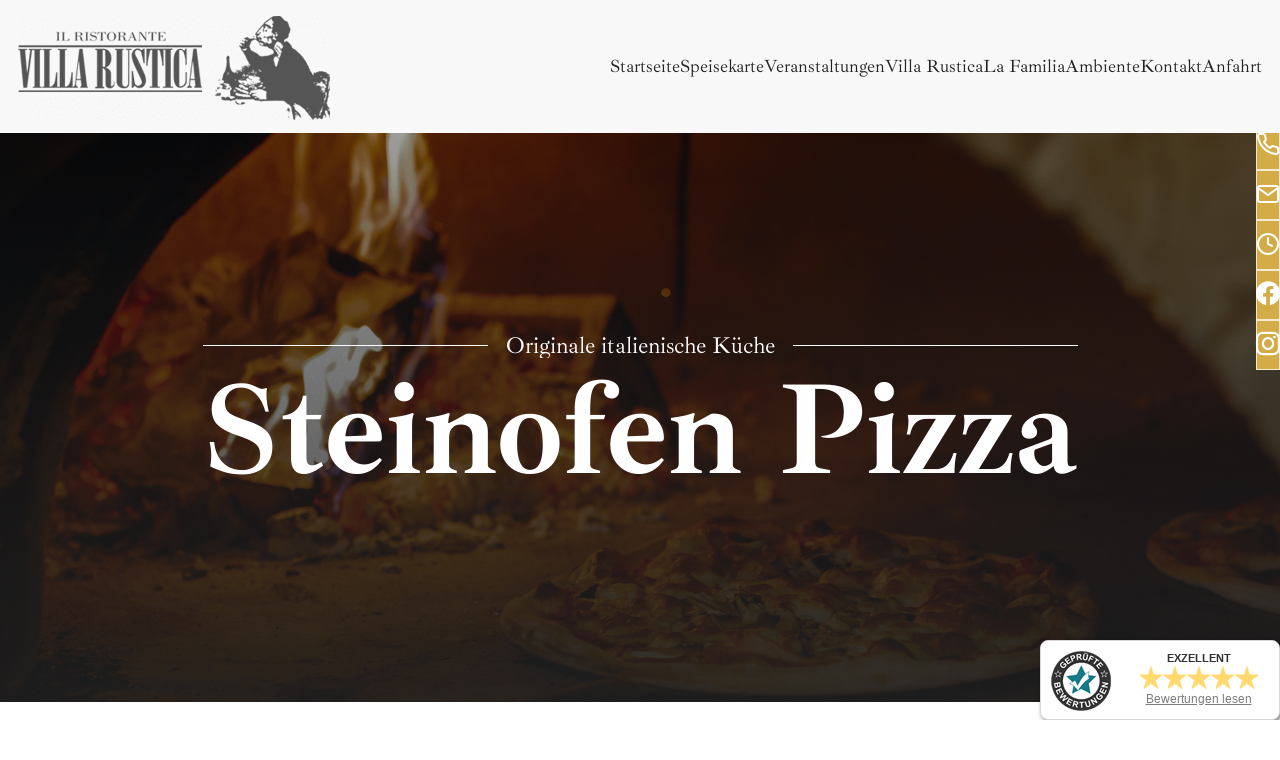

--- FILE ---
content_type: text/html; charset=UTF-8
request_url: https://www.villarustica-stuttgart.de/
body_size: 10135
content:
<!DOCTYPE html>
<html lang="de" data-fw-version="1.12.0" data-theme data-privacy-control="dark">
<head>
    <meta charset="utf-8">
    <title>Italienisches Restaurant in Stuttgart | Villa Rustica</title>
        <meta name="description" content="Genießen Sie köstliche italienische Spezialitäten im ✔ Restaurant Villa Rustica in Stuttgart! Pizza aus dem Steinofen, handgemachte Pasta und vieles mehr.">
        <meta property="og:title" content="Italienisches Restaurant in Stuttgart | Villa Rustica">
        <meta property="og:description" content="Genießen Sie köstliche italienische Spezialitäten im ✔ Restaurant Villa Rustica in Stuttgart! Pizza aus dem Steinofen, handgemachte Pasta und vieles mehr.">
        <meta property="og:type" content="website">
        <meta property="og:url" content="https://www.villarustica-stuttgart.de">
        <meta property="og:image" content="/images/social_branding.png">
        <meta property="og:site_name" content="Il Ristorante Villa Rustica - Stuttgart">    <meta name="author" content="Il Ristorante Villa Rustica - Stuttgart">
    <meta name="viewport" content="width=device-width, height=device-height, initial-scale=1.0">
    <meta name="thumbnail" content="/images/social_branding.png">
    <meta name="theme-color" content="#d3ac48">
    <meta name="format-detection" content="telephone=no">
    <link rel="canonical" href="https://www.villarustica-stuttgart.de/">
    <!-- Fav Icon -->
    <link rel="icon" href="/favicon.ico" type="image/x-icon">
    <!-- Styles -->
    <link rel="stylesheet" href="/css/styles.css?v=1764937061" media="screen">
    <link rel="stylesheet" href="/css/print.css?v=1764937061" media="print">
    
                <style id="cms-theme-configuration-settings">
                  :root[data-theme] {
                        --base-font-size: 18;
                        --base-line-height: 29;
                        --base-border-radius: 0;
                        --h1-size: 48;
                        --h2-size: 40;
                        --h3-size: 36;
                        --h4-size: 32;
                        --h5-size: 24;
                        --h6-size: 20;
                        --color-primary-h: 43;
                        --color-primary-s: 61.2;
                        --color-primary-l: 55.5;
                        --color-primary-text-h: 0;
                        --color-primary-text-s: 0;
                        --color-primary-text-l: 100;
                        --color-secondary-h: 43;
                        --color-secondary-s: 61.2;
                        --color-secondary-l: 55.5;
                        --color-secondary-text-h: 0;
                        --color-secondary-text-s: 0;
                        --color-secondary-text-l: 100;
                        --color-tertiary-h: 43;
                        --color-tertiary-s: 61.2;
                        --color-tertiary-l: 55.5;
                        --color-tertiary-text-h: 0;
                        --color-tertiary-text-s: 0;
                        --color-tertiary-text-l: 100;
                        --color-background-h: 0;
                        --color-background-s: 0;
                        --color-background-l: 100;
                        --color-background-text-h: 0;
                        --color-background-text-s: 0;
                        --color-background-text-l: 13.7;
                        --color-surface-h: 0;
                        --color-surface-s: 0;
                        --color-surface-l: 92.9;
                        --color-surface-text-h: 0;
                        --color-surface-text-s: 0;
                        --color-surface-text-l: 13.7;
                        --color-surface-elevated-h: 0;
                        --color-surface-elevated-s: 0;
                        --color-surface-elevated-l: 25.9;
                        --color-surface-elevated-text-h: 0;
                        --color-surface-elevated-text-s: 0;
                        --color-surface-elevated-text-l: 100;
                        --color-warning-h: 0;
                        --color-warning-s: 64.4;
                        --color-warning-l: 50.4;
                        --color-warning-text-h: 0;
                        --color-warning-text-s: 0;
                        --color-warning-text-l: 100;
                        --color-border-h: 210;
                        --color-border-s: 9.9;
                        --color-border-l: 64.3;
                  }
                  :root[data-theme].contrast-intensify {
                        --color-primary-h: 43;
                        --color-primary-s: 74;
                        --color-primary-l: 33.1;
                        --color-secondary-h: 43;
                        --color-secondary-s: 74;
                        --color-secondary-l: 33.1;
                        --color-tertiary-h: 43;
                        --color-tertiary-s: 74;
                        --color-tertiary-l: 33.1;
                        --color-background-h: 0;
                        --color-background-s: 0;
                        --color-background-l: 100;
                        --color-surface-h: 0;
                        --color-surface-s: 0;
                        --color-surface-l: 98;
                        --color-surface-elevated-h: 0;
                        --color-surface-elevated-s: 0;
                        --color-surface-elevated-l: 16.9;
                        --color-warning-h: 0;
                        --color-warning-s: 65.3;
                        --color-warning-l: 44.1;
                        --color-border-h: 0;
                        --color-border-s: 0;
                        --color-border-l: 0;
                  }
                </style>
                <template id="cms-theme-fonts">
                  <style>
                    :root[data-theme] {
                    
                        --font-display: "Ibarra Real Nova";
                        --font-display-light: 400;
                        --font-display-regular: 400;
                        --font-display-bold: 700;
                        --font-main: "Ibarra Real Nova";
                        --font-main-light: 400;
                        --font-main-regular: 400;
                        --font-main-bold: 700;
                    }
                  </style>
                </template>
                <script type="application/json" data-translations>{"Form data is not valid!":"Formulardaten sind ung\u00fcltig!","FORM_SUBMISSION_ERROR":"Die E-Mail wurde nicht gesendet, weil die folgenden Fehler aufgetreten sind:","FORM_SUBMISSION_SUCCESS":"E-Mail erfolgreich gesendet","Calculate route":"Route berechnen","The field is required":"Dieses Feld ist erforderlich","Invalid email address":"Die E-Mail-Adresse ist ung\u00fcltig","privacyPolicy_not_accepted":"Das Feld Datenschutzerkl\u00e4rung ist obligatorisch"}</script><script type="text/javascript">(function (root) {
    let translations;

    root.__ = function (message) {
        if (translations === (void 0)) {
            let el = document.querySelector('script[data-translations]');

            try {
                translations = JSON.parse(el.textContent);
            } catch (e) {
                translations = {};
            }
        }

        return message in translations ? translations[message] : message;
    };
})(window);</script></head>

<body class="main-template no-js lang-de Startseite index" style="opacity:0">
    <input type="checkbox" id="navi-toggled">
    <div tabindex="-1" data-reset-focus id="back-to-top"></div>
    <a href="#content" tabindex="0" title="Navigation überspringen" class="tab-btn">Navigation überspringen</a>
    <a href="/sitemap" tabindex="0" title="Sitemap anzeigen" rel="nofollow" class="tab-btn">Sitemap anzeigen</a>

    <ul id="quickbar" aria-label="Hauptmenü">
        <li class="contact-items">
            <a href="tel:+49711467276" title="Jetzt telefonisch Kontakt mit Il Ristorante Villa Rustica - Stuttgart in 70186 Stuttgart aufnehmen" class="phone" data-event-type="click" data-event-name="Click To Call">0711 - 467 276 </a>            <a href="//www.villarustica-stuttgart.de" class="escape email" title="Schreiben Sie Il Ristorante Villa Rustica - Stuttgart in 70186 Stuttgart eine E-Mail." data-email="{&quot;name&quot;:&quot;info&quot;,&quot;host&quot;:&quot;villarustica-stuttgart.de&quot;}">info<span class="escape">∂</span>villarustica-stuttgart.de</a>        </li>
        <li class="accessibility-bar"></li>
        <li>
            <label for="navi-toggled">
                <span aria-haspopup="true" tabindex="0" aria-label="Hauptnavigation öffnen" role="button" data-tooltip="focus-visible" class="contrast-intensify-border">Menü
                    <svg viewBox="0 0 32 32">
                        <path d="M 25 10 H 9 S 9 8.2 9 6 C 9 4 11 2 13 2 S 17 4 17 6 V 26 " />
                        <path d="M 9 16 H 25 H 25" />
                        <path d="M 9 22 H 25 S 25 24 25 26 C 25 29 23 30 21 30 S 17 29 17 26 V 6" />
                    </svg>
                </span>
            </label>
        </li>
    </ul>

    <div data-navigation-status aria-live="assertive" aria-relevant="text" aria-atomic="true" role="status" aria-hidden="false" class="visually-hidden"></div>

    <div class="first-level" id="navigation">
        <nav>
            <div style="background-size: cover;" class="cms-container-el default-container">
<div class="row stretch start">
<div class="col">
<div class="cms-navi">
<ul class="navi navi-main">
<li class="index active">
<a title="Italienisches Restaurant in Stuttgart | Villa Rustica" class="index active" href="/" target="_self">
Startseite</a>
</li>
<li class="speisekarte">
<a title="Steinofenpizza und Pasta in Stuttgart | Speisekarte" class="speisekarte" href="/speisekarte" target="_self">
Speisekarte</a>
</li>
<li class="veranstaltungen">
<a title="Italienisch essen in Stuttgart | Events in der Villa Rustica" class="veranstaltungen" href="/veranstaltungen" target="_self">
Veranstaltungen</a>
</li>
<li class="villa-rustica">
<a title="Über das italienische Restaurant Villa Rustica in Stuttgart" class="villa-rustica" href="/villa-rustica" target="_self">
Villa Rustica</a>
</li>
<li class="la-familia">
<a title="Ihr Italiener in Stuttgart | über das Restaurant-Team" class="la-familia" href="/la-familia" target="_self">
La Familia</a>
</li>
<li class="ambiente">
<a title="Pizza essen in Stuttgart | Restaurant mit Ambiente" class="ambiente" href="/ambiente" target="_self">
Ambiente</a>
</li>
<li class="kontakt">
<a title="Ihr Kontakt zu uns | Il Ristorante Villa Rustica - Stuttgart aus Stuttgart" class="kontakt" href="/kontakt/" target="_self">
Kontakt</a>
</li>
<li class="anfahrt">
<a title="Ihr Weg zu Il Ristorante Villa Rustica - Stuttgart aus Stuttgart" class="anfahrt" href="/anfahrt" target="_self">
Anfahrt</a>
</li>
</ul>
</div>
</div>
</div>
</div>
        </nav>
    </div>

    <div id="page-wrap">
        <aside id="call-to-action-wrapper">
            <ul class="cta-list" aria-label="Schnellzugriff auf Kontaktmöglichkeiten">
        
                <li class="cta-item">
                    <i class="cta-icon icon icon-phone"></i>
                    <a href="tel:+49711467276" title="Jetzt telefonisch Kontakt mit Il Ristorante Villa Rustica - Stuttgart in 70186 Stuttgart aufnehmen" class="phone" data-event-type="click" data-event-name="Click To Call">0711 - 467 276 </a>                </li>
                <li class="cta-item">
                    <i class="cta-icon icon icon-envelope"></i>
                    <a href="//www.villarustica-stuttgart.de" class="escape email" title="Schreiben Sie Il Ristorante Villa Rustica - Stuttgart in 70186 Stuttgart eine E-Mail." data-email="{&quot;name&quot;:&quot;info&quot;,&quot;host&quot;:&quot;villarustica-stuttgart.de&quot;}">info<span class="escape">∂</span>villarustica-stuttgart.de</a>                </li>
                <li class="cta-item">
                    <i class="cta-icon icon icon-clock"></i>
                    <div class="oez">
                        <dl class="cms-opening-hours-combinedShort"><dt>Mo:</dt><dd>12:00 - 14:00,  18:00 - 22:00</dd><dt>Mi, Do:</dt><dd>12:00 - 14:00,  18:00 - 22:00</dd><dt>Fr:</dt><dd>18:00 - 22:00,  12:00 - 14:00</dd><dt>Sa:</dt><dd>18:00 - 22:00</dd><dt>So:</dt><dd>12:00 - 14:00,  18:00 - 22:00</dd></dl>                    </div>
                </li>
                <li class="cta-item">
                    <i class="cta-icon icon icon-facebook"></i>
                    <a href="https://www.facebook.com/villarusticastuttgart" title="Besuchen Sie uns auf Facebook">Unser Facebook</a>
                </li>
                <li class="cta-item">
                    <i class="cta-icon icon icon-instagram"></i>
                    <a href="https://www.instagram.com/villarusticastuttgart/" title="Besuchen Sie uns auf Instagram">Unser Instagram</a>
                </li>
                
            </ul>
        </aside>
        <header id="header">
            <div class="brandbox">
                <a href="/" title="Startseite" class="branding">
                  <img src="/images/layout/branding.jpg" alt="Il Ristorante Villa Rustica Roberto - Logo">
                </a>
              </div>
                                    <div style="background-size: cover;" class="cms-container-el default-container">
<div style="background-size: cover;" class="cms-container-el default-container">
<div style="background-size: cover;" class="cms-container-el header-rounded">
<div style="background-size: cover;" class="cms-container-el claimbox">
<div class="cms-article claim">
<p><span class="linebox">Originale italienische Küche</span></p>
<p><span>Steinofen Pizza</span></p></div>
</div>
</div>
</div>
</div>
                        </header>
        <main id="content">
            <div style="background-size: cover;" class="cms-container-el default-container">
<div style="overflow:hidden;" class="row content-1 full-width stretch start">
<div data-lazy-animation="fade-right" class="col large-2">
<div style="background-size: cover;" class="cms-container-el" data-cms-src="/upload/usp-1.jpg" data-cms-container-lazy-load="true">
</div>
</div>
<div data-lazy-animation="fade-up" class="col large-8">
<div class="cms-article line-span">
<p><span>Die Kulinarik der Italienischen Küche</span></p></div>
<div style="background-size: cover;" class="cms-container-el usp-box">
<div class="cms-article">
<p><em class="icon icon-teaser-1"></em></p>
<p>Pizza</p></div>
<div class="cms-article">
<p><em class="icon icon-teaser-2"></em></p>
<p>Pasta</p></div>
<div class="cms-article">
<p><em class="icon icon-teaser-3"></em></p>
<p>Getränke</p></div>
<div class="cms-article">
<p><em class="icon icon-teaser-4"></em></p>
<p>Fleisch</p></div>
<div class="cms-article">
<p><em class="icon icon-teaser-5"></em></p>
<p>Fisch</p></div>
<div class="cms-article">
<p><em class="icon icon-teaser-6"></em></p>
<p>Dessert</p></div>
</div>
<div style="background-size: cover;display:flex;justify-content:center;" class="cms-container-el">
<a title="Steinofenpizza und Pasta in Stuttgart | Speisekarte" class="cms-button btn" href="/speisekarte" target="_self">
Weiter zur Speisekarte</a>
</div>
</div>
<div data-lazy-animation="fade-left" class="col large-2">
<div style="background-size: cover;" class="cms-container-el" data-cms-src="/upload/usp-2.jpg" data-cms-container-lazy-load="true">
</div>
</div>
</div>
<div class="row content-2 stretch start">
<div data-lazy-animation="fade-right" class="col medium-6 cut-5">
<h2 class="cms-title">
Essen in der Villa Rustica <span>Ihr italienisches Restaurant in Stuttgart</span></h2>
<div class="cms-article">
<p>Ob ofenfrische Pizza, handgemachte Pasta oder raffinierte Fischgerichte - wenn Sie die italienische Küche lieben, dann sind Sie in unserem Restaurant in Stuttgart an der richtigen Adresse.</p>
<p>So unterschiedlich die eindrucksvollen Landschaften Italiens sind, so sind es auch ihre Bewohner mit ihren Gepflogenheiten. Und natürlich auch die Rezepte, nach denen gekocht wird. In unserem italienischen Restaurant in Stuttgart-Gablenberg verwöhnen wir Sie mit authentischer Kochkunst von bester Qualität. Überzeugen Sie sich einfach selbst!</p>
<p>Die <a href="/villa-rustica" title="Über das italienische Restaurant Villa Rustica in Stuttgart" target="_self">Villa Rustica</a> heißt jeden herzlich willkommen, der seinen Gaumen verwöhnen lassen will.</p></div>
<a title="Pizza essen in Stuttgart | Restaurant mit Ambiente" class="cms-button btn" href="/ambiente" target="_self">
Ambiente ansehen</a>
</div>
<div class="col medium-6 large-5 large-prefix-1 cut-6">
<div style="background-size: cover;" class="cms-container-el image" data-cms-src="/upload/shutterstock-118758s9928-1.jpg" data-cms-container-lazy-load="true">
<div class="cms-html">
<a data-lazy-animation="fade-up" href="https://www.youtube-nocookie.com/embed/AbSxfferaVs" title="Youtube-Video öffnen" data-lightbox-type="youtube">
    <div class="backgrounder">
        <i class="icon icon-play"></i>
    </div>
</a></div>
</div>
</div>
</div>
<div style="background-size: cover;" class="cms-container-el content-3" data-cms-src="/upload/frame-926.jpg" data-cms-container-lazy-load="true">
<div class="row stretch start">
<div data-lazy-animation="fade-up" class="col">
<h2 class="cms-title center big-headline">
Unser Instagram</h2>
<div class="cms-article line-span">
<p><span>Bekommen Sie einen Einblick in unsere Gerichte</span></p></div>
<div class="cms-module" data-cms-module-name="Curator">
<div data-curator-module>
    <div class="hidden" data-curator-container>
        <p><b>Anbieter: Curator Group</b></p>
        <p>Bei der Nutzung dieses Dienstes werden zum Zweck der Einbindung von Social Media Inhalten Daten an den genannten Anbieter übermittelt. Außerdem ist es wahrscheinlich, dass dieser Anbieter Daten (z. B. Cookies) auf Ihrem Gerät speichert.<br><a href="https://curator.io/privacy-policy" target="_blank" role="link" title="Datenschutzerklärung" aria-label="Datenschutzerklärung Tool zur Einbindung von Social Media Inhalten">https://curator.io/privacy-policy</a></p>
        <a class="btn" title="Tool zur Einbindung von Social Media Inhalten: aktivieren" href="#" data-privacy-control="curator" role="button">Tool zur Einbindung von Social Media Inhalten: aktivieren</a>
    </div>

    <template data-curator-template>
        <div id="curator-feed-17046734-villarustica-stuttgartde-l"></div>
    </template>

    <div id="curator-feed"></div>

    <script>var cssData = {
    "config-version": "1",
    "image-path": "\"..\/images\/\" !default",
    "base-font-size": 18,
    "base-line-height": 29,
    "h1-size": 48,
    "h2-size": 40,
    "h3-size": 36,
    "h4-size": 32,
    "h5-size": 24,
    "h6-size": 20,
    "fontMap": {
        "display": {
            "name": "Ibarra Real Nova",
            "weights": {
                "light": "400",
                "regular": 400,
                "bold": 700
            }
        },
        "main": {
            "name": "Ibarra Real Nova",
            "weights": {
                "light": "400",
                "regular": 400,
                "bold": 700
            }
        }
    },
    "colorMap": {
        "primary": {
            "main": "#d3ac48",
            "contrast": "#936f16",
            "text": "#ffffff"
        },
        "secondary": {
            "main": "#d3ac48",
            "contrast": "#936f16",
            "text": "#ffffff"
        },
        "tertiary": {
            "main": "#d3ac48",
            "contrast": "#936f16",
            "text": "#ffffff"
        },
        "background": {
            "main": "#ffffff",
            "contrast": "#ffffff",
            "text": "#232323"
        },
        "surface": {
            "main": "#ededed",
            "contrast": "#fafafa",
            "text": "#232323"
        },
        "surface-elevated": {
            "main": "#424242",
            "contrast": "#2b2b2b",
            "text": "#ffffff"
        },
        "warning": {
            "main": "#D22F2F",
            "contrast": "#BA2727",
            "text": "#ffffff"
        },
        "border": {
            "main": "#9ba4ad",
            "contrast": "#000000"
        }
    },
    "break": "giant",
    "base-gap": 18,
    "rowMaxWidth": "1620px",
    "space-sm": "30 60",
    "space-md": "60 90",
    "space-lg": "90 120",
    "space-xl": "120 150",
    "video-formats": "\"16\/9\" \"1\/1\" \"3\/4\" \"4\/3\" \"9\/16\" \"21\/9\" \"9\/21\"",
    "columnCount": 12,
    "column-count": "$columnCount",
    "base-border": "rem(1px) solid color(border)",
    "base-border-radius": 0,
    "base-border-radius-limited": 16,
    "base-box-shadow": "0px rem(5px) rem(10px) 0px color-text(background, .2)",
    "base-outline": "rem(1px) solid color(border)",
    "focus-outline-color": "color-lightness(color(surface-elevated), 10%)",
    "focus-outline": "rem(2px) solid #{config(focus-outline-color)}",
    "enable-back-to-top": "false",
    "bpContext": "16px",
    "hide-text-direction": "right",
    "icon-font": "icomoon",
    "icon-map": {
        "angle-left": "\\e913",
        "angle-right": "\\e908",
        "arrow-up": "\\e90c",
        "arrow-right": "\\e909",
        "arrow-down": "\\e90b",
        "arrow-left": "\\e90a",
        "envelope": "\\e915",
        "exclamation": "\\e907",
        "minus": "\\e90d",
        "plus": "\\e90f",
        "phone": "\\e916",
        "times": "\\e903",
        "play": "\\ea1c",
        "facebook": "\\e901",
        "instagram": "\\e900",
        "teaser-1": "\\e905",
        "teaser-2": "\\e904",
        "teaser-3": "\\e906",
        "teaser-4": "\\e902",
        "teaser-5": "\\e910",
        "teaser-6": "\\e90e",
        "fax": "\\e911",
        "calendar": "\\e912",
        "map": "\\e918",
        "clock": "\\e917"
    },
    "gridMap": {
        "default": {
            "width": "0px",
            "cols": [
                1,
                2,
                3,
                4,
                5,
                6,
                7,
                8,
                9,
                10,
                11,
                12,
                "auto"
            ],
            "prefix": [
                0,
                1,
                2,
                3,
                4,
                5,
                6,
                7,
                8,
                9,
                10,
                11,
                12
            ],
            "suffix": [
                0,
                1,
                2,
                3,
                4,
                5,
                6,
                7,
                8,
                9,
                10,
                11,
                12
            ],
            "start": [
                "justify-content:flex-start"
            ],
            "center": [
                "justify-content:center"
            ],
            "end": [
                "justify-content:flex-end"
            ],
            "between": [
                "justify-content:space-between"
            ],
            "around": [
                "justify-content:space-around"
            ],
            "top": [
                "align-items:flex-start"
            ],
            "middle": [
                "align-items:center"
            ],
            "baseline": [
                "align-items:flex-baseline"
            ],
            "bottom": [
                "align-items:flex-end"
            ],
            "stretch": [
                "align-items:stretch"
            ],
            "reverse": [
                "flex-direction:row-reverse"
            ],
            "forward": [
                "flex-direction:row"
            ],
            "first": [
                "order:-1"
            ],
            "last": [
                "order:1"
            ],
            "unset": [
                "order:0"
            ]
        },
        "tiny": {
            "width": "480px",
            "cols": [
                1,
                2,
                3,
                4,
                5,
                6,
                7,
                8,
                9,
                10,
                11,
                12,
                "auto"
            ],
            "prefix": [
                0,
                1,
                2,
                3,
                4,
                5,
                6,
                7,
                8,
                9,
                10,
                11,
                12
            ],
            "suffix": [
                0,
                1,
                2,
                3,
                4,
                5,
                6,
                7,
                8,
                9,
                10,
                11,
                12
            ],
            "start": [
                "justify-content:flex-start"
            ],
            "center": [
                "justify-content:center"
            ],
            "end": [
                "justify-content:flex-end"
            ],
            "between": [
                "justify-content:space-between"
            ],
            "around": [
                "justify-content:space-around"
            ],
            "top": [
                "align-items:flex-start"
            ],
            "middle": [
                "align-items:center"
            ],
            "baseline": [
                "align-items:flex-baseline"
            ],
            "bottom": [
                "align-items:flex-end"
            ],
            "stretch": [
                "align-items:stretch"
            ],
            "reverse": [
                "flex-direction:row-reverse"
            ],
            "forward": [
                "flex-direction:row"
            ],
            "first": [
                "order:-1"
            ],
            "last": [
                "order:1"
            ],
            "unset": [
                "order:0"
            ]
        },
        "small": {
            "width": "640px",
            "cols": [
                1,
                2,
                3,
                4,
                5,
                6,
                7,
                8,
                9,
                10,
                11,
                12,
                "auto"
            ],
            "prefix": [
                0,
                1,
                2,
                3,
                4,
                5,
                6,
                7,
                8,
                9,
                10,
                11,
                12
            ],
            "suffix": [
                0,
                1,
                2,
                3,
                4,
                5,
                6,
                7,
                8,
                9,
                10,
                11,
                12
            ],
            "start": [
                "justify-content:flex-start"
            ],
            "center": [
                "justify-content:center"
            ],
            "end": [
                "justify-content:flex-end"
            ],
            "between": [
                "justify-content:space-between"
            ],
            "around": [
                "justify-content:space-around"
            ],
            "top": [
                "align-items:flex-start"
            ],
            "middle": [
                "align-items:center"
            ],
            "baseline": [
                "align-items:flex-baseline"
            ],
            "bottom": [
                "align-items:flex-end"
            ],
            "stretch": [
                "align-items:stretch"
            ],
            "reverse": [
                "flex-direction:row-reverse"
            ],
            "forward": [
                "flex-direction:row"
            ],
            "first": [
                "order:-1"
            ],
            "last": [
                "order:1"
            ],
            "unset": [
                "order:0"
            ]
        },
        "medium": {
            "width": "760px",
            "cols": [
                1,
                2,
                3,
                4,
                5,
                6,
                7,
                8,
                9,
                10,
                11,
                12,
                "auto"
            ],
            "prefix": [
                0,
                1,
                2,
                3,
                4,
                5,
                6,
                7,
                8,
                9,
                10,
                11,
                12
            ],
            "suffix": [
                0,
                1,
                2,
                3,
                4,
                5,
                6,
                7,
                8,
                9,
                10,
                11,
                12
            ],
            "start": [
                "justify-content:flex-start"
            ],
            "center": [
                "justify-content:center"
            ],
            "end": [
                "justify-content:flex-end"
            ],
            "between": [
                "justify-content:space-between"
            ],
            "around": [
                "justify-content:space-around"
            ],
            "top": [
                "align-items:flex-start"
            ],
            "middle": [
                "align-items:center"
            ],
            "baseline": [
                "align-items:flex-baseline"
            ],
            "bottom": [
                "align-items:flex-end"
            ],
            "stretch": [
                "align-items:stretch"
            ],
            "reverse": [
                "flex-direction:row-reverse"
            ],
            "forward": [
                "flex-direction:row"
            ],
            "first": [
                "order:-1"
            ],
            "last": [
                "order:1"
            ],
            "unset": [
                "order:0"
            ]
        },
        "large": {
            "width": "992px",
            "cols": [
                1,
                2,
                3,
                4,
                5,
                6,
                7,
                8,
                9,
                10,
                11,
                12,
                "auto"
            ],
            "prefix": [
                0,
                1,
                2,
                3,
                4,
                5,
                6,
                7,
                8,
                9,
                10,
                11,
                12
            ],
            "suffix": [
                0,
                1,
                2,
                3,
                4,
                5,
                6,
                7,
                8,
                9,
                10,
                11,
                12
            ],
            "start": [
                "justify-content:flex-start"
            ],
            "center": [
                "justify-content:center"
            ],
            "end": [
                "justify-content:flex-end"
            ],
            "between": [
                "justify-content:space-between"
            ],
            "around": [
                "justify-content:space-around"
            ],
            "top": [
                "align-items:flex-start"
            ],
            "middle": [
                "align-items:center"
            ],
            "baseline": [
                "align-items:flex-baseline"
            ],
            "bottom": [
                "align-items:flex-end"
            ],
            "stretch": [
                "align-items:stretch"
            ],
            "reverse": [
                "flex-direction:row-reverse"
            ],
            "forward": [
                "flex-direction:row"
            ],
            "first": [
                "order:-1"
            ],
            "last": [
                "order:1"
            ],
            "unset": [
                "order:0"
            ]
        },
        "giant": {
            "width": "1200px",
            "cols": [
                1,
                2,
                3,
                4,
                5,
                6,
                7,
                8,
                9,
                10,
                11,
                12,
                "auto"
            ],
            "prefix": [
                0,
                1,
                2,
                3,
                4,
                5,
                6,
                7,
                8,
                9,
                10,
                11,
                12
            ],
            "suffix": [
                0,
                1,
                2,
                3,
                4,
                5,
                6,
                7,
                8,
                9,
                10,
                11,
                12
            ],
            "start": [
                "justify-content:flex-start"
            ],
            "center": [
                "justify-content:center"
            ],
            "end": [
                "justify-content:flex-end"
            ],
            "between": [
                "justify-content:space-between"
            ],
            "around": [
                "justify-content:space-around"
            ],
            "top": [
                "align-items:flex-start"
            ],
            "middle": [
                "align-items:center"
            ],
            "baseline": [
                "align-items:flex-baseline"
            ],
            "bottom": [
                "align-items:flex-end"
            ],
            "stretch": [
                "align-items:stretch"
            ],
            "reverse": [
                "flex-direction:row-reverse"
            ],
            "forward": [
                "flex-direction:row"
            ],
            "first": [
                "order:-1"
            ],
            "last": [
                "order:1"
            ],
            "unset": [
                "order:0"
            ]
        },
        "huge": {
            "width": "1364px",
            "cols": [
                1,
                2,
                3,
                4,
                5,
                6,
                7,
                8,
                9,
                10,
                11,
                12,
                "auto"
            ],
            "prefix": [
                0,
                1,
                2,
                3,
                4,
                5,
                6,
                7,
                8,
                9,
                10,
                11,
                12
            ],
            "suffix": [
                0,
                1,
                2,
                3,
                4,
                5,
                6,
                7,
                8,
                9,
                10,
                11,
                12
            ],
            "start": [
                "justify-content:flex-start"
            ],
            "center": [
                "justify-content:center"
            ],
            "end": [
                "justify-content:flex-end"
            ],
            "between": [
                "justify-content:space-between"
            ],
            "around": [
                "justify-content:space-around"
            ],
            "top": [
                "align-items:flex-start"
            ],
            "middle": [
                "align-items:center"
            ],
            "baseline": [
                "align-items:flex-baseline"
            ],
            "bottom": [
                "align-items:flex-end"
            ],
            "stretch": [
                "align-items:stretch"
            ],
            "reverse": [
                "flex-direction:row-reverse"
            ],
            "forward": [
                "flex-direction:row"
            ],
            "first": [
                "order:-1"
            ],
            "last": [
                "order:1"
            ],
            "unset": [
                "order:0"
            ]
        },
        "full": {
            "width": "1520px",
            "cols": [
                1,
                2,
                3,
                4,
                5,
                6,
                7,
                8,
                9,
                10,
                11,
                12,
                "auto"
            ],
            "prefix": [
                0,
                1,
                2,
                3,
                4,
                5,
                6,
                7,
                8,
                9,
                10,
                11,
                12
            ],
            "suffix": [
                0,
                1,
                2,
                3,
                4,
                5,
                6,
                7,
                8,
                9,
                10,
                11,
                12
            ],
            "start": [
                "justify-content:flex-start"
            ],
            "center": [
                "justify-content:center"
            ],
            "end": [
                "justify-content:flex-end"
            ],
            "between": [
                "justify-content:space-between"
            ],
            "around": [
                "justify-content:space-around"
            ],
            "top": [
                "align-items:flex-start"
            ],
            "middle": [
                "align-items:center"
            ],
            "baseline": [
                "align-items:flex-baseline"
            ],
            "bottom": [
                "align-items:flex-end"
            ],
            "stretch": [
                "align-items:stretch"
            ],
            "reverse": [
                "flex-direction:row-reverse"
            ],
            "forward": [
                "flex-direction:row"
            ],
            "first": [
                "order:-1"
            ],
            "last": [
                "order:1"
            ],
            "unset": [
                "order:0"
            ]
        },
        "cut": {
            "width": "$rowMaxWidth",
            "cols": [
                1,
                2,
                3,
                4,
                5,
                6,
                7,
                8,
                9,
                10,
                11,
                12,
                "auto"
            ],
            "prefix": [
                0,
                1,
                2,
                3,
                4,
                5,
                6,
                7,
                8,
                9,
                10,
                11,
                12
            ],
            "suffix": [
                0,
                1,
                2,
                3,
                4,
                5,
                6,
                7,
                8,
                9,
                10,
                11,
                12
            ],
            "start": [
                "justify-content:flex-start"
            ],
            "center": [
                "justify-content:center"
            ],
            "end": [
                "justify-content:flex-end"
            ],
            "between": [
                "justify-content:space-between"
            ],
            "around": [
                "justify-content:space-around"
            ],
            "top": [
                "align-items:flex-start"
            ],
            "middle": [
                "align-items:center"
            ],
            "baseline": [
                "align-items:flex-baseline"
            ],
            "bottom": [
                "align-items:flex-end"
            ],
            "stretch": [
                "align-items:stretch"
            ],
            "reverse": [
                "flex-direction:row-reverse"
            ],
            "forward": [
                "flex-direction:row"
            ],
            "first": [
                "order:-1"
            ],
            "last": [
                "order:1"
            ],
            "unset": [
                "order:0"
            ]
        }
    }
}</script><script>
        window.addEventListener('DOMContentLoaded', e => {
            async function waitForPrivacyControl() {
                return new Promise(resolve => {
                    let intvl = setInterval(() => {
                        if ("privacyCtrl" in window) {
                            resolve(window.privacyCtrl)
                            clearInterval(intvl)
                        }

                        if ("privacyControl" in window) {
                            resolve(window.privacyControl)
                            clearInterval(intvl)
                        }
                    }, 500)
                })
            }

            waitForPrivacyControl().then(instance => {
                if(!window.hasOwnProperty('curatorModuleLoaded')) {
                    window.curatorModuleLoaded = true

                    function loadScript(url, callback) {
                        if(!callback) callback = e => null
                        const script = document.createElement('script')
                        script.src = url
                        script.addEventListener('load', callback)
                        document.body.appendChild(script)
                    }

                    function loadStylesheet(url, callback) {
                        if(!callback) callback = e => null
                        const link = document.createElement('link')
                        link.href = url
                        link.rel = "stylesheet"
                        link.addEventListener('load', callback)
                        document.body.appendChild(link)
                    }

                    loadStylesheet('/modules/Curator/assets/css/style.css', e => {});
                    loadScript('/modules/Curator/assets/js/curator.js', e => {
                        const options = 
                        [
                            {
                                privacyControl: instance,
                                id:'curator-feed-17046734-villarustica-stuttgartde-l',
                                key: 'd312e699-4962-4ea5-b45d-70ef5e45a071'
                            }
                        ]
                        window.curator = new CuratorFeed(options);
                    })
                }
            })
        });
    </script>
</div></div>
<h2 class="cms-title center uppercase">
Bei Ihrem Italiener in Stuttgart-Gablenger ist man kein gewöhnlicher Gast, sondern ein Familienmitglied.</h2>
</div>
</div>
</div>
<div style="background-size: cover;" class="cms-container-el bg-color-surface-elevated content-4" data-cms-src="/upload/new-back.jpg" data-cms-container-lazy-load="true">
<div class="row content-gap stretch between">
<div class="col large-5">
<figure style="width: 100%; height: auto;" class="cms-image lightbox-zoom-image">
<a title="Ein Bild unserer Terrasse" class="lightbox-zoom-image" href="/upload/resized/large-62dfc2834e2472b56d200e02-7a0a1231b5a67db8d31ef6de0a40be625634ffdd3e0e4d7c2948ce6e53a58424-62dfc32a-1_341_resized_Z8mtzFYASk.jpg" target="_self">
<picture>
<source media="(max-width:640px)" data-pic-cms-srcset="/upload/small/large-62dfc2834e2472b56d200e02-7a0a1231b5a67db8d31ef6de0a40be625634ffdd3e0e4d7c2948ce6e53a58424-62dfc32a-1_341_small_x1_40Rl6vP2I3.webp 1x, /upload/small/large-62dfc2834e2472b56d200e02-7a0a1231b5a67db8d31ef6de0a40be625634ffdd3e0e4d7c2948ce6e53a58424-62dfc32a-1_341_small_x2_FpK-sSBQ3l.webp 2x" srcset="[data-uri] 1x" type="image/webp">
<source media="(max-width:640px)" data-pic-cms-srcset="/upload/small/large-62dfc2834e2472b56d200e02-7a0a1231b5a67db8d31ef6de0a40be625634ffdd3e0e4d7c2948ce6e53a58424-62dfc32a-1_341_small_wXJvUa9f58.jpg" srcset="[data-uri] 1x" type="image/jpg">
<source media="(max-width:760px)" data-pic-cms-srcset="/upload/medium/large-62dfc2834e2472b56d200e02-7a0a1231b5a67db8d31ef6de0a40be625634ffdd3e0e4d7c2948ce6e53a58424-62dfc32a-1_341_medium_x1_XTB1Plvr8e.webp 1x, /upload/medium/large-62dfc2834e2472b56d200e02-7a0a1231b5a67db8d31ef6de0a40be625634ffdd3e0e4d7c2948ce6e53a58424-62dfc32a-1_341_medium_x2_6jrgN05ld7.webp 2x" srcset="[data-uri] 1x" type="image/webp">
<source media="(max-width:760px)" data-pic-cms-srcset="/upload/medium/large-62dfc2834e2472b56d200e02-7a0a1231b5a67db8d31ef6de0a40be625634ffdd3e0e4d7c2948ce6e53a58424-62dfc32a-1_341_medium_12PbKgBdG2.jpg" srcset="[data-uri] 1x" type="image/jpg">
<source media="(min-width:760px)" data-pic-cms-srcset="/upload/large/large-62dfc2834e2472b56d200e02-7a0a1231b5a67db8d31ef6de0a40be625634ffdd3e0e4d7c2948ce6e53a58424-62dfc32a-1_341_large_x1_q3R9LEit3h.webp 1x, /upload/large/large-62dfc2834e2472b56d200e02-7a0a1231b5a67db8d31ef6de0a40be625634ffdd3e0e4d7c2948ce6e53a58424-62dfc32a-1_341_large_x2_Pt6ZoqgvMZ.webp 2x" srcset="[data-uri] 1x" type="image/webp">
<source media="(min-width:760px)" data-pic-cms-srcset="/upload/large/large-62dfc2834e2472b56d200e02-7a0a1231b5a67db8d31ef6de0a40be625634ffdd3e0e4d7c2948ce6e53a58424-62dfc32a-1_341_large_N1mwC6KlLn.jpg" srcset="[data-uri] 1x" type="image/jpg">
<img data-pic-cms-src="/upload/large/large-62dfc2834e2472b56d200e02-7a0a1231b5a67db8d31ef6de0a40be625634ffdd3e0e4d7c2948ce6e53a58424-62dfc32a-1_341_large_N1mwC6KlLn.jpg" src="[data-uri]" alt="Ein Bild unserer Terrasse" decoding="async">
</picture>
</a>
</figure>
<figure style="width: 100%; height: auto;" class="cms-image lightbox-zoom-image">
<a title="Ein Bild unserer Terrasse" class="lightbox-zoom-image" href="/upload/resized/large-62dfc2834e2472b56d200e02-7a0a1231b5a67db8d31ef6de0a40be625634ffdd3e0e4d7c2948ce6e53a58424-62dfc32a-2_158_resized_dtcRVhf2kL.jpg" target="_self">
<picture>
<source media="(max-width:640px)" data-pic-cms-srcset="/upload/small/large-62dfc2834e2472b56d200e02-7a0a1231b5a67db8d31ef6de0a40be625634ffdd3e0e4d7c2948ce6e53a58424-62dfc32a-2_158_small_x1_29CFkoMIND.webp 1x, /upload/small/large-62dfc2834e2472b56d200e02-7a0a1231b5a67db8d31ef6de0a40be625634ffdd3e0e4d7c2948ce6e53a58424-62dfc32a-2_158_small_x2_DjIwkvPvpL.webp 2x" srcset="[data-uri] 1x" type="image/webp">
<source media="(max-width:640px)" data-pic-cms-srcset="/upload/small/large-62dfc2834e2472b56d200e02-7a0a1231b5a67db8d31ef6de0a40be625634ffdd3e0e4d7c2948ce6e53a58424-62dfc32a-2_158_small_LnbHuk2KIg.jpg" srcset="[data-uri] 1x" type="image/jpg">
<source media="(max-width:760px)" data-pic-cms-srcset="/upload/medium/large-62dfc2834e2472b56d200e02-7a0a1231b5a67db8d31ef6de0a40be625634ffdd3e0e4d7c2948ce6e53a58424-62dfc32a-2_158_medium_x1_r8-XSjUNuE.webp 1x, /upload/medium/large-62dfc2834e2472b56d200e02-7a0a1231b5a67db8d31ef6de0a40be625634ffdd3e0e4d7c2948ce6e53a58424-62dfc32a-2_158_medium_x2_P4mLSUSe-s.webp 2x" srcset="[data-uri] 1x" type="image/webp">
<source media="(max-width:760px)" data-pic-cms-srcset="/upload/medium/large-62dfc2834e2472b56d200e02-7a0a1231b5a67db8d31ef6de0a40be625634ffdd3e0e4d7c2948ce6e53a58424-62dfc32a-2_158_medium_qMzmOrLSj-.jpg" srcset="[data-uri] 1x" type="image/jpg">
<source media="(min-width:760px)" data-pic-cms-srcset="/upload/large/large-62dfc2834e2472b56d200e02-7a0a1231b5a67db8d31ef6de0a40be625634ffdd3e0e4d7c2948ce6e53a58424-62dfc32a-2_158_large_x1_vUy1QSQdTZ.webp 1x, /upload/large/large-62dfc2834e2472b56d200e02-7a0a1231b5a67db8d31ef6de0a40be625634ffdd3e0e4d7c2948ce6e53a58424-62dfc32a-2_158_large_x2_HWST_qB5u2.webp 2x" srcset="[data-uri] 1x" type="image/webp">
<source media="(min-width:760px)" data-pic-cms-srcset="/upload/large/large-62dfc2834e2472b56d200e02-7a0a1231b5a67db8d31ef6de0a40be625634ffdd3e0e4d7c2948ce6e53a58424-62dfc32a-2_158_large_27OhWiDTEK.jpg" srcset="[data-uri] 1x" type="image/jpg">
<img data-pic-cms-src="/upload/large/large-62dfc2834e2472b56d200e02-7a0a1231b5a67db8d31ef6de0a40be625634ffdd3e0e4d7c2948ce6e53a58424-62dfc32a-2_158_large_27OhWiDTEK.jpg" src="[data-uri]" alt="Ein Bild unserer Terrasse" decoding="async">
</picture>
</a>
</figure>
<figure style="width: 100%; height: auto;" class="cms-image lightbox-zoom-image">
<a title="Ein Bild unserer Terrasse" class="lightbox-zoom-image" href="/upload/resized/large-62dfc2834e2472b56d200e02-7a0a1231b5a67db8d31ef6de0a40be625634ffdd3e0e4d7c2948ce6e53a58424-62dfc32a-3_123_resized_ZUiHFUSga2.jpg" target="_self">
<picture>
<source media="(max-width:640px)" data-pic-cms-srcset="/upload/small/large-62dfc2834e2472b56d200e02-7a0a1231b5a67db8d31ef6de0a40be625634ffdd3e0e4d7c2948ce6e53a58424-62dfc32a-3_123_small_x1_4XDCoZ7KQn.webp 1x, /upload/small/large-62dfc2834e2472b56d200e02-7a0a1231b5a67db8d31ef6de0a40be625634ffdd3e0e4d7c2948ce6e53a58424-62dfc32a-3_123_small_x2_tJIL4-nxEw.webp 2x" srcset="[data-uri] 1x" type="image/webp">
<source media="(max-width:640px)" data-pic-cms-srcset="/upload/small/large-62dfc2834e2472b56d200e02-7a0a1231b5a67db8d31ef6de0a40be625634ffdd3e0e4d7c2948ce6e53a58424-62dfc32a-3_123_small_rcHUxi9qan.jpg" srcset="[data-uri] 1x" type="image/jpg">
<source media="(max-width:760px)" data-pic-cms-srcset="/upload/medium/large-62dfc2834e2472b56d200e02-7a0a1231b5a67db8d31ef6de0a40be625634ffdd3e0e4d7c2948ce6e53a58424-62dfc32a-3_123_medium_x1_xse06EU83M.webp 1x, /upload/medium/large-62dfc2834e2472b56d200e02-7a0a1231b5a67db8d31ef6de0a40be625634ffdd3e0e4d7c2948ce6e53a58424-62dfc32a-3_123_medium_x2_8zkAMLysdz.webp 2x" srcset="[data-uri] 1x" type="image/webp">
<source media="(max-width:760px)" data-pic-cms-srcset="/upload/medium/large-62dfc2834e2472b56d200e02-7a0a1231b5a67db8d31ef6de0a40be625634ffdd3e0e4d7c2948ce6e53a58424-62dfc32a-3_123_medium_F5CHPN46BA.jpg" srcset="[data-uri] 1x" type="image/jpg">
<source media="(min-width:760px)" data-pic-cms-srcset="/upload/large/large-62dfc2834e2472b56d200e02-7a0a1231b5a67db8d31ef6de0a40be625634ffdd3e0e4d7c2948ce6e53a58424-62dfc32a-3_123_large_x1_aZ8NQKNceA.webp 1x, /upload/large/large-62dfc2834e2472b56d200e02-7a0a1231b5a67db8d31ef6de0a40be625634ffdd3e0e4d7c2948ce6e53a58424-62dfc32a-3_123_large_x2_9jel8hazi8.webp 2x" srcset="[data-uri] 1x" type="image/webp">
<source media="(min-width:760px)" data-pic-cms-srcset="/upload/large/large-62dfc2834e2472b56d200e02-7a0a1231b5a67db8d31ef6de0a40be625634ffdd3e0e4d7c2948ce6e53a58424-62dfc32a-3_123_large_9kNIQ2H8ag.jpg" srcset="[data-uri] 1x" type="image/jpg">
<img data-pic-cms-src="/upload/large/large-62dfc2834e2472b56d200e02-7a0a1231b5a67db8d31ef6de0a40be625634ffdd3e0e4d7c2948ce6e53a58424-62dfc32a-3_123_large_9kNIQ2H8ag.jpg" src="[data-uri]" alt="Ein Bild unserer Terrasse" decoding="async">
</picture>
</a>
</figure>
</div>
<div data-lazy-animation="fade-up" class="col medium-6 large-5 giant-4 small-9">
<h2 class="cms-title">
Terrasse <span>Der Sommer kann kommen</span></h2>
<div class="cms-article">
<p>Endlich ist es so weit, dass wir unsere Terrasse wieder öffnen: Durch unseren Hof, oder unser Restaurant, gelangen Sie ganz einfach in unseren Terrassenbereich. Sie sind herzlich eingeladen zum Genießen und Entspannen. Sollten Sie Fragen haben, rufen Sie uns einfach an. Wir stehen Ihnen gleich zur Verfügung.</p></div>
</div>
<div class="col medium-6 large-2 small-3">
<div style="background-size: cover;" class="cms-container-el full-height" data-cms-src="/upload/large-62dfc2834e2472b56d200e02-7a0a1231b5a67db8d31ef6de0a40be625634ffdd3e0e4d7c2948ce6e53a58424-62dfc32a-4_543.jpg" data-cms-container-lazy-load="true">
</div>
</div>
</div>
</div>
<div style="background-size: cover;" class="cms-container-el content-5">
<div class="row break-right stretch end">
<div data-lazy-animation="fade-right" class="col medium-5 medium-prefix-1 content-gap">
<h2 class="cms-title">
Wir sind die Adresse für köstliche italienische Küche <span>in Stuttgart</span></h2>
<div class="cms-article">
<p>Bei uns trifft man sich jedoch nicht nur zu einem leckeren Essen. Gerne laden wir Sie auch zu einer Karaffe vollmundigen Rotwein und einem Schwätzchen mit Freunden ein. Werfen Sie am besten schon vorab einen Blick in unsere <a href="/speisekarte" title="Steinofenpizza und Pasta in Stuttgart | Speisekarte" target="_self">Speise- und Getränkekarte</a>.</p>
<p>Erfahren Sie hier außerdem mehr über die <a href="/villa-rustica" title="Über das italienische Restaurant Villa Rustica in Stuttgart" target="_self">Villa Rustica</a> und die <a href="/la-familia" title="Ihr Italiener in Stuttgart | über das Restaurant-Team" target="_self">Familie Madeddu</a>, die das Restaurant mit Liebe und Leidenschaft führt. Wir freuen uns, dass Sie sich mit uns für einen kleinen kulinarischen Ausflug nach Italien entschieden haben.</p>
<p>Haben wir Sie neugierig gemacht? Dann besuchen Sie uns und lassen Sie sich vom herzlichen Service unseres Teams begeistern.</p>
<p>Auf ein Buon Appetito in unserem Restaurant!</p></div>
</div>
<div class="col medium-6">
<figure style="width: 100%; height: auto;" class="cms-image lightbox-zoom-image">
<picture>
<source media="(max-width:640px)" data-pic-cms-srcset="/upload/small/shutterstock-374217760-1_small_x1_xG32VUpEGq.webp 1x, /upload/small/shutterstock-374217760-1_small_x2_nAvnhkoIc9.webp 2x" srcset="[data-uri] 1x" type="image/webp">
<source media="(max-width:640px)" data-pic-cms-srcset="/upload/small/shutterstock-374217760-1_small_9xQrJ5fqnG.jpg" srcset="[data-uri] 1x" type="image/jpg">
<source media="(max-width:760px)" data-pic-cms-srcset="/upload/medium/shutterstock-374217760-1_medium_x1_1hmSNg4ILA.webp 1x, /upload/medium/shutterstock-374217760-1_medium_x2_CQ7i_yaUew.webp 2x" srcset="[data-uri] 1x" type="image/webp">
<source media="(max-width:760px)" data-pic-cms-srcset="/upload/medium/shutterstock-374217760-1_medium_IUZkxFY0XC.jpg" srcset="[data-uri] 1x" type="image/jpg">
<source media="(min-width:760px)" data-pic-cms-srcset="/upload/large/shutterstock-374217760-1_large_x1_r51o7Z_TNH.webp 1x, /upload/large/shutterstock-374217760-1_large_x2_Xtsgtv-rIb.webp 2x" srcset="[data-uri] 1x" type="image/webp">
<source media="(min-width:760px)" data-pic-cms-srcset="/upload/large/shutterstock-374217760-1_large_A-Nv_y-Pyb.jpg" srcset="[data-uri] 1x" type="image/jpg">
<img data-pic-cms-src="/upload/large/shutterstock-374217760-1_large_A-Nv_y-Pyb.jpg" src="[data-uri]" alt="Eine Pizza auf einem Brett" decoding="async">
</picture>
</figure>
</div>
</div>
<div style="background-size: cover;" class="cms-container-el absolute-left" data-cms-src="/upload/adasdasdas.jpg" data-cms-container-lazy-load="true">
</div>
</div>
</div>
<script>window.addEventListener('DOMContentLoaded', e => {
    async function waitForPrivacyControl() {
        return new Promise(resolve => {
            let intvl = setInterval(() => {
                if ("privacyCtrl" in window) {
                    resolve(window.privacyCtrl)
                    clearInterval(intvl)
                }

                if ("privacyControl" in window) {
                    resolve(window.privacyControl)
                    clearInterval(intvl)
                }
            }, 500)
        })
    }

    waitForPrivacyControl().then(instance => {
        if(instance.version && instance.version.substring(0,1) == "3") {
            instance.addService('curator')
        } else {
            instance.addService(
                {
                    'curator': {
                        type: 'script',
                        name: 'Tool zur Einbindung von Social Media Inhalten',
                        provider: 'Curator Group',
                        l10n: {
                            de: {
                                description: 'Bei der Nutzung dieses Dienstes werden zum Zweck der Einbindung von Social Media Inhalten Daten an den genannten Anbieter übermittelt. Außerdem ist es wahrscheinlich, dass dieser Anbieter Daten (z. B. Cookies) auf Ihrem Gerät speichert.',
                                policy: 'https://curator.io/privacy-policy'
                            },
                            en: {
                                description: 'When using this service, data is transmitted to the named provider for the purpose of integrating social media content. It is also likely that this provider stores data (e.g. cookies) on your device.',
                                policy: 'https://curator.io/privacy-policy'
                            }
                        },
                        forceReload: true
                    }
                }
            )
        }
    })
})</script>        </main>
        <footer id="footer">
            <div style="background-size: cover;" class="cms-container-el default-container">
<div style="background-size: cover;" class="cms-container-el footer-wrapper content-gap" data-cms-src="/upload/frame-908.jpg" data-cms-container-lazy-load="true">
<div class="row stretch start">
<div class="col">
<div style="background-size: cover;" class="cms-container-el footer-info">
<div class="cms-article">
<p><span>Kontakt</span></p></div>
<div class="cms-article">
<p><em class="icon icon-map"></em> Gablenberger Hauptstraße 20, 70186 Stuttgart</p>
<p><em class="icon icon-phone"></em> <a href="tel:+49711467276" title="Jetzt telefonisch Kontakt mit Il Ristorante Villa Rustica - Stuttgart in 70186 Stuttgart aufnehmen" class="phone" data-event-type="click" data-event-name="Click To Call">0711 - 467 276 </a></p>
<p><em class="icon icon-fax"></em> 0711 - 699 879 49</p>
<p><em class="icon icon-envelope"></em> <a href="//www.villarustica-stuttgart.de" class="escape email" title="Schreiben Sie Il Ristorante Villa Rustica - Stuttgart in 70186 Stuttgart eine E-Mail." data-email="{&quot;name&quot;:&quot;info&quot;,&quot;host&quot;:&quot;villarustica-stuttgart.de&quot;}">info<span class="escape">∂</span>villarustica-stuttgart.de</a></p></div>
</div>
<div style="background-size: cover;" class="cms-container-el footer-info">
<div class="cms-article">
<p><span>Öffnungszeiten</span></p></div>
<div style="background-size: cover;" class="cms-container-el footer-oz">
<div class="cms-article">
<p><strong>Mittagstisch</strong><br>Mo, Mi-Fr, So: 12:00 - 14:30 Uhr</p></div>
<div class="cms-article">
<p><strong>Abends<br></strong>Mo, Mi-So: 18:00 - 23:00 Uhr</p></div>
</div>
<div class="cms-article">
<p>Dienstag Ruhetag</p></div>
</div>
<div style="background-size: cover;" class="cms-container-el footer-info">
<div class="cms-article">
<p><span>Wichtige Informationen</span></p></div>
<div class="cms-article">
<p><strong>Zahlungsmöglichkeiten:</strong> <br>Giro | Bar</p>
<p><strong>Haben Sie einen Hund?</strong><br>Einlass mit Hunden ist nur nach vorheriger Anmeldung möglich.</p></div>
</div>
</div>
</div>
</div>
<div style="width: 100%; height:400px;" class="cms-map">
<div data-route-planner>
<iframe style="width: 100%; height:400px;" data-iframe="googlemaps" title="Karte" data-map-el-lazy-load data-src="https://www.google.com/maps/embed/v1/place?key=AIzaSyCL16T3evFhuQOfX2a9Wtv7u7hfcTSGnGY&amp;zoom=14&amp;q=Il%2BRistorante%2BVilla%2BRustica%2B-%2BStuttgart%2C%2BGablenberger%2BHauptstra%C3%9Fe%2B20%2C%2B70186%2BStuttgart" allowfullscreen></iframe></div>
</div>
<div class="row footer-nav stretch start">
<div class="col">
<div class="cms-html">
<a href="https://www.facebook.com/villarusticastuttgart" title="Besuchen Sie uns auf Facebook"><i class="icon icon-facebook"></i></a>
<a href="https://www.instagram.com/villarusticastuttgart/" title="Besuchen Sie uns auf Instagram"><i class="icon icon-instagram"></i></a></div>
<div class="cms-navi">
<ul class="navi navi-add">
<li class="kontakt">
<a title="Ihr Kontakt zu uns | Il Ristorante Villa Rustica - Stuttgart aus Stuttgart" class="kontakt" href="/kontakt/" target="_self">
Kontakt</a>
</li>
<li class="anfahrt">
<a title="Ihr Weg zu Il Ristorante Villa Rustica - Stuttgart aus Stuttgart" class="anfahrt" href="/anfahrt" target="_self">
Anfahrt</a>
</li>
<li class="impressum">
<a title="Il Ristorante Villa Rustica - Stuttgart, 70186 Stuttgart | Impressum" class="impressum" href="/impressum" target="_self">
Impressum</a>
</li>
<li class="datenschutzerklaerung">
<a title="Verarbeitung von Informationen &amp; Daten bei Il Ristorante Villa Rustica - Stuttgart" class="datenschutzerklaerung" href="/datenschutzerklaerung" target="_self">
Datenschutzerklärung</a>
</li>
<li class="digitale-barrierefreiheit">
<a title="Unsere Erklärung zur digitalen Barrierefreiheit" class="digitale-barrierefreiheit" href="/digitale-barrierefreiheit" target="_self">
Digitale Barrierefreiheit</a>
</li>
</ul>
</div>
</div>
</div>
</div>
        </footer>
    </div>

    <a href="#back-to-top" class="back-to-top icon icon-arrow-up" title="Zum Seitenanfang"><span>Zum Seitenanfang</span></a>

    <noscript>
        <input type="checkbox" id="noticebar">
        <label for="noticebar" aria-live="polite" tabindex="1" aria-label="Achtung! JavaScript ist deaktiviert"></label>
        <div><span class="col"><b>Achtung:</b> <br>JavaScript ist nicht aktiviert! Bitte aktivieren Sie <a title="Wie Sie JavaScript in Ihrem Browser aktivieren" target="_blank" href="https://www.enable-javascript.com/de/" rel="noopener">JavaScript</a> um den vollen Funktionsumfang dieser und weiterer Webseiten genießen zu können.</span></div>
    </noscript>

    <!-- JS -->
    <script src="/securewebapps/evercdn/assets/requireit/v1/scripts/main.min.js?v=1764937061"></script>
    <script src="/js/_require.js?v=1764937061"></script>
    <!-- Schema.org -->


    <script type="text/javascript">
        (function () {
            var s = document.createElement('script');
            var options = {id: 1555};
            s.async = true;
            s.onload = function () {
                getWidget('https://meinebewertungen.securewebsystems.net', '/de', 'hkF1MQsr', s, options);
            };
            s.src = 'https://meinebewertungen.securewebsystems.net/js/widget.js';
            var scripts = document.getElementsByTagName('script');
            var me = scripts[scripts.length - 1];
            me.parentNode.insertBefore(s, me);
        })();
    </script>

    
    
                    <script type="application/ld+json">{
                        "@context" : "http://schema.org",
                        "@type" : "LocalBusiness",
                        "address" : {
                                "@type": "PostalAddress",
                                "addressLocality":"Stuttgart",
                                "addressCountry": "DE",
                                "postalCode":"70186",
                                "streetAddress": "Gablenberger Hauptstra&szlig;e 20"
                        },
                        "description":"Genießen Sie köstliche italienische Spezialitäten im ✔ Restaurant Villa Rustica in Stuttgart! Pizza aus dem Steinofen, handgemachte Pasta und vieles mehr.",
                        "name":"Il Ristorante Villa Rustica - Stuttgart",
                        "url":"//www.villarustica-stuttgart.de",                        
                        "telephone":"0711 - 467 276 ",                        
                "openingHours": ["Mo 12:00 - 14:00,  18:00 - 22:00", "We 12:00 - 14:00,  18:00 - 22:00", "Th 12:00 - 14:00,  18:00 - 22:00", "Fr 18:00 - 22:00,  12:00 - 14:00", "Sa 18:00 - 22:00", "Su 12:00 - 14:00,  18:00 - 22:00", "12.05.2023 12:00 - 14:30", "12.05.2023 18:00 - 23:00"],
                        "image":"//www.villarustica-stuttgart.de/images/social_branding.png"
}</script>
                <script data-website-brand="securewebsystems.net" src="/_rassets/csite_modules.js?v=1764937061"></script><script src="/usecurez.js?k=R16C40472W40516&amp;v=1764937061" type="text/javascript" defer="defer"></script><noscript><div><img src="/usecurez.jpg?k=R16C40472W40516&amp;noscript=1" alt="Counter"></div></noscript><link rel="stylesheet" href="/_rassets/cms_defaults.css?v=1764937061">
<script data-webpack-metadata data-cms-wp-public-path="/_rassets/"></script></body>

</html>


--- FILE ---
content_type: text/html; charset=UTF-8
request_url: https://meinebewertungen.securewebsystems.net/de/widget/js/hkF1MQsr?id=1555
body_size: 8075
content:
<script type="application/ld+json">{"@context":"http:\/\/schema.org","@type":"LocalBusiness","@id":"https:\/\/www.villarustica-stuttgart.de\/","name":"Il Ristorante Villa Rustica","description":"Herzlich Willkommen in der Villa Rustica von Roberto Made!\r\n\r\nUnser Anliegen ist es, Ihnen eine echt italienische Erfahrung zu bieten mit allem, was der Gaumen, die Augen und \r\ndas Gehör brauchen um in den sinnlichen Tiefen der italienischen Küche zu versinken.\r\n\r\nIhre Meinung ist uns wichtig - geben Sie uns Ihr Feedback und bewerten Sie uns!","url":"https:\/\/www.villarustica-stuttgart.de\/","telephone":"+49 711 467276","openingHours":["Mo,We,Th,Fr 12:00-14:00,Sa 18:00-22:00,Su 12:00-14:00","Mo,We,Th,Fr,Su 18:00-22:00"],"address":{"@type":"PostalAddress","streetAddress":"Gablenberger Hauptstraße 20","addressLocality":"Stuttgart","addressCountry":"DE","postalCode":"70186"},"geo":{"@type":"GeoCoordinates","latitude":48.779667,"longitude":9.2073544},"image":"https:\/\/bewertungen.securewebsystems.net\/system\/images\/business_entity\/6203\/normal.png","aggregateRating":{"@type":"AggregateRating","ratingValue":4.7,"ratingCount":6},"sameAs":["http:\/\/www.golocal.de\/stuttgart\/pizza\/il-ristorante-villa-rustica-YUGTP\/","http:\/\/branchenbuch.meinestadt.de\/stuttgart\/company\/5388820","http:\/\/web2.cylex.de\/firma-home\/villa-rustica-6307319.html","https:\/\/www.yourrate.com\/de\/biz\/hkF1MQsr\/il-ristorante-villa-rustica"],"review":[{"@type":"Review","reviewRating":{"@type":"Rating","ratingValue":"5.00","bestRating":5,"worstRating":1},"description":"Sehr schönes Restaurant, sehr freundlich und zuvorkommend des Personal! Das Essen sehr fein und köstlich! Sehr gerne wieder!\nFür ein romantisches Essen, sehr empfehlenswert !","author":{"@type":"Person","name":"Alexandra Xenidis"},"datePublished":"2025-10-11"},{"@type":"Review","reviewRating":{"@type":"Rating","ratingValue":"5.00","bestRating":5,"worstRating":1},"description":"Wir sind nur durch Zufall hier gelandet. Sehr guter Service und das Essen schmeckt. Wir hatten nichts zu beanstanden und kommen wieder. Die Karte ist etwas vielfältiger wenn auch kleiner.","author":{"@type":"Person","name":"Fach"},"datePublished":"2025-08-27"},{"@type":"Review","reviewRating":{"@type":"Rating","ratingValue":"5.00","bestRating":5,"worstRating":1},"description":"nach vielen Jahren wieder in der Villa Rustica gegessen und es war wirklich gut. Ich kann die Kalbsleber absolut empfehlen, es hat fantastisch geschmeckt. Der Service aufmerksam und freundlich. Man sitzt sehr nett im Hof bei schönem Wetter. Wir kommen auf jeden Fall wieder.","author":{"@type":"Person","name":"Petra"},"datePublished":"2025-07-12"},{"@type":"Review","reviewRating":{"@type":"Rating","ratingValue":"5.00","bestRating":5,"worstRating":1},"description":"Stilvolles Ambiente, sehr freundlicher Service und herausragendes Essen. Alles war frisch, authentisch und perfekt zubereitet – man schmeckt die Leidenschaft in jedem Detail.","author":{"@type":"Person","name":"Alisea Islami"},"datePublished":"2025-06-01"},{"@type":"Review","reviewRating":{"@type":"Rating","ratingValue":"5.00","bestRating":5,"worstRating":1},"description":"Essen gut, Trinken gut, Ambiente gut. Fantastico! Hier gehen wir gern wieder hin!\nMille Grazie!","author":{"@type":"Person","name":"Roland Schulz"},"datePublished":"2025-04-11"}]}</script><div class=" WidgetBannerContainer StickyBottomRight">

    <!-- WidgetBanner -->
    <div
        class="WidgetBanner"
        tabindex="0"
        data-reviewsWidget-popup-open    >

        <div class="seal"></div>

        <div class="WidgetBannerReviewsOverall">
                                                <div class="average">Exzellent</div>
                    <span class="WidgetBusinessSmallStars">
                            <i class="widget-star"></i>
    <i class="widget-star"></i>
    <i class="widget-star"></i>
    <i class="widget-star"></i>
    <i class="widget-star"></i>

                    </span>
                    <div class="widgetClearfix"></div>
                    <!-- Remove tabindex since we have on the parent element-->
                    <a href="javascript:;" tabindex="-1" class="openReviewslink">
                        Bewertungen lesen                    </a>
                                        
            <div class="widgetClearfix"></div>
        </div>
    </div>

    <!-- Start Mobile version -->
    <!--FLEX-->
<div class="widgetFlex" data-id="widget-flex">
    
        <div
            class="WidgetOverallStatistics"
            tabindex="0"
            data-reviewsWidget-popup-open
        >
            <div class="average">4.7</div>
            <span class="WidgetBusinessSmallStars">
				    <i class="widget-star"></i>
    <i class="widget-star"></i>
    <i class="widget-star"></i>
    <i class="widget-star"></i>
    <i class="widget-star"></i>

			</span>
            <div class="widgetClearfix"></div>
            <!-- Remove tabindex since we have on the parent element-->
            <a href="javascript:;" tabindex="-1">Mehr Bewertungen lesen</a>
        </div>

        <div class="widgetClearfix"></div>
    <a class="closeit" data-reviewsWidget-flex-close></a>
</div>
<!--FLEX_END-->
    <!-- End Mobile version -->

    <div class="WidgetPopup closed"">
<div class="WidgetHeader">
    Il Ristorante Villa Rustica    <small>Stuttgart</small>    <a data-reviewsWidget-popup-close tabindex="0"></a>
</div>

<div class="WidgetOverall">
    <div class="WidgetOverallSeal"></div>
    <div class="WidgetOverallStatistics borderRight">
        <div class="average">
            4.7 Exzellent        </div>
        <span class="WidgetBusinessBigStars">
                <i class="widget-star"></i>
    <i class="widget-star"></i>
    <i class="widget-star"></i>
    <i class="widget-star"></i>
    <i class="widget-star"></i>

        </span>
        <div class="widgetClearfix"></div>
        Ermittelt aus 6 United Media Kundenbewertungen        <span
            class="reviews-info-icon"
            title="Wir bitten um Verständnis, dass eine Prüfung der Echtheit der Bewertungen aus technischen Gründen nicht erfolgen kann."
        />
    </div>
    <!-- Social channels listing -->
            <div class="WidgetRatedOn">
            <div class="WidgetRatedOnText">Weitere Bewertungen auf:</div>
            <a class="googlelink" href="https://search.google.com/local/reviews?placeid=ChIJGWOTIcLEmUcR7QAx3uP8Uq4" target="_blank">Google</a><a class="yelplink" href="https://www.yelp.de/biz/villa-rustica-stuttgart" target="_blank">Yelp</a>        </div>
        <div class="widgetClearfix"></div>
</div>


<div class="WidgetReviews" >
            <div
            class="WidgetReview reviewTypegoogle reviewStarsRounded5            google">
            <div>
                <div class="reviewInfo">
                                        <div class="WidgetBusinessSmallestStars">
                        <i class="widget-star"></i><i class="widget-star"></i><i class="widget-star"></i><i class="widget-star"></i><i class="widget-star"></i>                    </div>
                    <span class="additionalRevieData reviewDatetime">
                        vor 3 Monaten                    </span>
                </div>
                
                                    <div class="reviewContent">
                        <span class="reviewContentDescription">
                            Sehr schönes Restaurant, sehr freundlich und zuvorkommend des Personal! Das Essen sehr fein und köstlich! Sehr gerne wieder!
Für ein romantisches Essen, sehr empfehlenswert !                        </span>
                        <span class="arrowbg"></span><span class="widget-arrow"></span>
                    </div>
                
                            </div>

                            <div class="socialLogogoogle"></div>
            
        </div>
            <div
            class="WidgetReview reviewTypegoogle reviewStarsRounded5            google">
            <div>
                <div class="reviewInfo">
                                        <div class="WidgetBusinessSmallestStars">
                        <i class="widget-star"></i><i class="widget-star"></i><i class="widget-star"></i><i class="widget-star"></i><i class="widget-star"></i>                    </div>
                    <span class="additionalRevieData reviewDatetime">
                        vor 4 Monaten                    </span>
                </div>
                
                                    <div class="reviewContent">
                        <span class="reviewContentDescription">
                            Wir sind nur durch Zufall hier gelandet. Sehr guter Service und das Essen schmeckt. Wir hatten nichts zu beanstanden und kommen wieder. Die Karte ist etwas vielfältiger wenn auch kleiner.                        </span>
                        <span class="arrowbg"></span><span class="widget-arrow"></span>
                    </div>
                
                            </div>

                            <div class="socialLogogoogle"></div>
            
        </div>
            <div
            class="WidgetReview reviewTypegoogle reviewStarsRounded5            google">
            <div>
                <div class="reviewInfo">
                                        <div class="WidgetBusinessSmallestStars">
                        <i class="widget-star"></i><i class="widget-star"></i><i class="widget-star"></i><i class="widget-star"></i><i class="widget-star"></i>                    </div>
                    <span class="additionalRevieData reviewDatetime">
                        vor 6 Monaten                    </span>
                </div>
                
                                    <div class="reviewContent">
                        <span class="reviewContentDescription">
                            nach vielen Jahren wieder in der Villa Rustica gegessen und es war wirklich gut. Ich kann die Kalbsleber absolut empfehlen, es hat fantastisch geschmeckt. Der Service aufmerksam und freundlich. Man sitzt sehr nett im Hof bei schönem Wetter. Wir kommen auf jeden Fall wieder.                        </span>
                        <span class="arrowbg"></span><span class="widget-arrow"></span>
                    </div>
                
                            </div>

                            <div class="socialLogogoogle"></div>
            
        </div>
            <div
            class="WidgetReview reviewTypegoogle reviewStarsRounded5            google">
            <div>
                <div class="reviewInfo">
                                        <div class="WidgetBusinessSmallestStars">
                        <i class="widget-star"></i><i class="widget-star"></i><i class="widget-star"></i><i class="widget-star"></i><i class="widget-star"></i>                    </div>
                    <span class="additionalRevieData reviewDatetime">
                        vor 7 Monaten                    </span>
                </div>
                
                                    <div class="reviewContent">
                        <span class="reviewContentDescription">
                            Stilvolles Ambiente, sehr freundlicher Service und herausragendes Essen. Alles war frisch, authentisch und perfekt zubereitet – man schmeckt die Leidenschaft in jedem Detail.                        </span>
                        <span class="arrowbg"></span><span class="widget-arrow"></span>
                    </div>
                
                            </div>

                            <div class="socialLogogoogle"></div>
            
        </div>
            <div
            class="WidgetReview reviewTypegoogle reviewStarsRounded5            google">
            <div>
                <div class="reviewInfo">
                                        <div class="WidgetBusinessSmallestStars">
                        <i class="widget-star"></i><i class="widget-star"></i><i class="widget-star"></i><i class="widget-star"></i><i class="widget-star"></i>                    </div>
                    <span class="additionalRevieData reviewDatetime">
                        vor 9 Monaten                    </span>
                </div>
                
                                    <div class="reviewContent">
                        <span class="reviewContentDescription">
                            Essen gut, Trinken gut, Ambiente gut. Fantastico! Hier gehen wir gern wieder hin!
Mille Grazie!                        </span>
                        <span class="arrowbg"></span><span class="widget-arrow"></span>
                    </div>
                
                            </div>

                            <div class="socialLogogoogle"></div>
            
        </div>
            <div
            class="WidgetReview reviewTypegoogle reviewStarsRounded5            google">
            <div>
                <div class="reviewInfo">
                                        <div class="WidgetBusinessSmallestStars">
                        <i class="widget-star"></i><i class="widget-star"></i><i class="widget-star"></i><i class="widget-star"></i><i class="widget-star"></i>                    </div>
                    <span class="additionalRevieData reviewDatetime">
                        vor 10 Monaten                    </span>
                </div>
                
                                    <div class="reviewContent">
                        <span class="reviewContentDescription">
                            Dieser italienische Laden gehört definitiv zu unseren Favoriten. Hier erleben wir authentische italienische Küche in einem kleinen, gemütlichen Ambiente, das ganz bewusst auf Schickimicki verzichtet und stattdessen eine behagliche, private Atmosphäre schafft. Bei jedem Besuch fühlen wir uns als Gäste herzlich willkommen und hervorragend betreut – ein echtes Wohlfühl-Erlebnis. Absolute Empfehlung für alle, die auf der Suche nach einem charmanten, authentischen Ort sind!                        </span>
                        <span class="arrowbg"></span><span class="widget-arrow"></span>
                    </div>
                
                            </div>

                            <div class="socialLogogoogle"></div>
            
        </div>
            <div
            class="WidgetReview reviewTypegoogle reviewStarsRounded4            google">
            <div>
                <div class="reviewInfo">
                                        <div class="WidgetBusinessSmallestStars">
                        <i class="widget-star"></i><i class="widget-star"></i><i class="widget-star"></i><i class="widget-star"></i><i class="widget-star-o"></i>                    </div>
                    <span class="additionalRevieData reviewDatetime">
                        vor 11 Monaten                    </span>
                </div>
                
                                    <div class="reviewContent">
                        <span class="reviewContentDescription">
                            Essen war gut. 4 Sterne gesamt, da das Essen wirklich gut, aber nicht außergewöhnlich war. Nudelgerichte sind zu empfehlen. Die Pizza gehört leider nicht zu den Stärken. Die Pizza war nicht wirklich knusprig. Man kann sie nur mit Gabel und Messer essen. Das Personal war sehr freundlich und das Restaurant schön und sauber.
Preislich etwas gehobener, was aber für Stuttgart ganz normal ist.                        </span>
                        <span class="arrowbg"></span><span class="widget-arrow"></span>
                    </div>
                
                            </div>

                            <div class="socialLogogoogle"></div>
            
        </div>
            <div
            class="WidgetReview reviewTypegoogle reviewStarsRounded5            google">
            <div>
                <div class="reviewInfo">
                                        <div class="WidgetBusinessSmallestStars">
                        <i class="widget-star"></i><i class="widget-star"></i><i class="widget-star"></i><i class="widget-star"></i><i class="widget-star"></i>                    </div>
                    <span class="additionalRevieData reviewDatetime">
                        vor über einem Jahr                    </span>
                </div>
                
                                    <div class="reviewContent">
                        <span class="reviewContentDescription">
                            Unglaublich leckeres Essen, freundlicher Service und schmackhafter Wein.
Eine wahre Perle in Stuttgart. Eignet sich unglaublich gut für ein romantisches Date, aber auch für einen schönen Familien- oder Freundesabend.                        </span>
                        <span class="arrowbg"></span><span class="widget-arrow"></span>
                    </div>
                
                            </div>

                            <div class="socialLogogoogle"></div>
            
        </div>
            <div
            class="WidgetReview reviewTypegoogle reviewStarsRounded5            google">
            <div>
                <div class="reviewInfo">
                                        <div class="WidgetBusinessSmallestStars">
                        <i class="widget-star"></i><i class="widget-star"></i><i class="widget-star"></i><i class="widget-star"></i><i class="widget-star"></i>                    </div>
                    <span class="additionalRevieData reviewDatetime">
                        vor über einem Jahr                    </span>
                </div>
                
                                    <div class="reviewContent">
                        <span class="reviewContentDescription">
                            Das Essen war hervorragend zu dem war der Service Weltklasse 🙏                        </span>
                        <span class="arrowbg"></span><span class="widget-arrow"></span>
                    </div>
                
                            </div>

                            <div class="socialLogogoogle"></div>
            
        </div>
            <div
            class="WidgetReview reviewTypegoogle reviewStarsRounded5            google">
            <div>
                <div class="reviewInfo">
                                        <div class="WidgetBusinessSmallestStars">
                        <i class="widget-star"></i><i class="widget-star"></i><i class="widget-star"></i><i class="widget-star"></i><i class="widget-star"></i>                    </div>
                    <span class="additionalRevieData reviewDatetime">
                        vor über einem Jahr                    </span>
                </div>
                
                                    <div class="reviewContent">
                        <span class="reviewContentDescription">
                            Sehr schöne Ambiente und ganz leckere Gerichte.                        </span>
                        <span class="arrowbg"></span><span class="widget-arrow"></span>
                    </div>
                
                            </div>

                            <div class="socialLogogoogle"></div>
            
        </div>
            <div
            class="WidgetReview reviewTypegoogle reviewStarsRounded5            google">
            <div>
                <div class="reviewInfo">
                                        <div class="WidgetBusinessSmallestStars">
                        <i class="widget-star"></i><i class="widget-star"></i><i class="widget-star"></i><i class="widget-star"></i><i class="widget-star"></i>                    </div>
                    <span class="additionalRevieData reviewDatetime">
                        vor über einem Jahr                    </span>
                </div>
                
                                    <div class="reviewContent">
                        <span class="reviewContentDescription">
                            Wir sind zu zweit an einem Samstagabend unplanmäßig in diesem Restaurant gelandet, nachdem uns ein anderer bekannter Italiener in derselben Straße trotz Reservierung (!) versetzt hat. Glück im Unglück! Wir hatten hier einen wundervollen Abend bei gutem Wein, leckeren Essen, schönem Ambiente und tollem Service. Wir waren rundum zufrieden und werden auf jeden Fall wieder kommen!                        </span>
                        <span class="arrowbg"></span><span class="widget-arrow"></span>
                    </div>
                
                            </div>

                            <div class="socialLogogoogle"></div>
            
        </div>
            <div
            class="WidgetReview reviewTypegoogle reviewStarsRounded5            google">
            <div>
                <div class="reviewInfo">
                                        <div class="WidgetBusinessSmallestStars">
                        <i class="widget-star"></i><i class="widget-star"></i><i class="widget-star"></i><i class="widget-star"></i><i class="widget-star"></i>                    </div>
                    <span class="additionalRevieData reviewDatetime">
                        vor über einem Jahr                    </span>
                </div>
                
                                    <div class="reviewContent">
                        <span class="reviewContentDescription">
                            Ein sehr schöner Abend, Wunderbares Essen und sehr kompetenter und freundlicher Service + richtig guter Wein. Auf jeden Fall kommen wir wieder.                        </span>
                        <span class="arrowbg"></span><span class="widget-arrow"></span>
                    </div>
                
                            </div>

                            <div class="socialLogogoogle"></div>
            
        </div>
            <div
            class="WidgetReview reviewTypegoogle reviewStarsRounded5            google">
            <div>
                <div class="reviewInfo">
                                        <div class="WidgetBusinessSmallestStars">
                        <i class="widget-star"></i><i class="widget-star"></i><i class="widget-star"></i><i class="widget-star"></i><i class="widget-star"></i>                    </div>
                    <span class="additionalRevieData reviewDatetime">
                        vor über einem Jahr                    </span>
                </div>
                
                                    <div class="reviewContent">
                        <span class="reviewContentDescription">
                            Für nicht ortskundige abgelegen, aber eine Hinfahrt wert! Sehr gute gehobene italienische Küche. Zu fairen Preisen! Ich freue mich auf ein nächstes Mal!                        </span>
                        <span class="arrowbg"></span><span class="widget-arrow"></span>
                    </div>
                
                            </div>

                            <div class="socialLogogoogle"></div>
            
        </div>
            <div
            class="WidgetReview reviewTypegoogle reviewStarsRounded5            google">
            <div>
                <div class="reviewInfo">
                                        <div class="WidgetBusinessSmallestStars">
                        <i class="widget-star"></i><i class="widget-star"></i><i class="widget-star"></i><i class="widget-star"></i><i class="widget-star"></i>                    </div>
                    <span class="additionalRevieData reviewDatetime">
                        vor über einem Jahr                    </span>
                </div>
                
                                    <div class="reviewContent">
                        <span class="reviewContentDescription">
                            Top essen,Top anbiete , sehr sehr freundliche Personal ……einfach zum empfehlen , bis nächstes Mal                        </span>
                        <span class="arrowbg"></span><span class="widget-arrow"></span>
                    </div>
                
                            </div>

                            <div class="socialLogogoogle"></div>
            
        </div>
            <div
            class="WidgetReview reviewTypegoogle reviewStarsRounded5            google">
            <div>
                <div class="reviewInfo">
                                        <div class="WidgetBusinessSmallestStars">
                        <i class="widget-star"></i><i class="widget-star"></i><i class="widget-star"></i><i class="widget-star"></i><i class="widget-star"></i>                    </div>
                    <span class="additionalRevieData reviewDatetime">
                        vor über einem Jahr                    </span>
                </div>
                
                                    <div class="reviewContent">
                        <span class="reviewContentDescription">
                            Wir waren zu dritt zum Abendessen und rundum zufrieden.
Das Essen ist fantastisch, schmackhaft und die Wartezeit angemessen. Sowohl die Pizza, als auch die Pasta und das Dessert haben uns begeistert. Der Lavakuchen zum Nachtisch ist definitiv eine Empfehlung wert.
Das Ambiente ist rustikal und schön eingerichtet und die Tische haben einen angemessenen Abstand zueinander.
Die Angestellten waren freundlich und haben auf Anfrage eine hervorragende Empfehlung fürs Essen gegeben.
Wir sind entspannt mit den öffentlichen Verkehrsmitteln angereist, Parkplätze konnten wir nicht sehen.
Da wir zwei Schwerhörige hatten, haben wir um einen ruhigen Platz gebeten. Manche Gäste waren zwar laut, aber die Gesamtlautstärke im Restaurant war in Ordnung und wir konnten uns gut unterhalten.
Am Eingang befindet sich eine Stufe. Der Rest des Restaurants ist Rolligerecht.
Die Toiletten sind sauber und frisch.                        </span>
                        <span class="arrowbg"></span><span class="widget-arrow"></span>
                    </div>
                
                            </div>

                            <div class="socialLogogoogle"></div>
            
        </div>
            <div
            class="WidgetReview reviewTypegoogle reviewStarsRounded5            google">
            <div>
                <div class="reviewInfo">
                                        <div class="WidgetBusinessSmallestStars">
                        <i class="widget-star"></i><i class="widget-star"></i><i class="widget-star"></i><i class="widget-star"></i><i class="widget-star"></i>                    </div>
                    <span class="additionalRevieData reviewDatetime">
                        vor über einem Jahr                    </span>
                </div>
                
                                    <div class="reviewContent">
                        <span class="reviewContentDescription">
                            Ich würde sagen, dass die Villa Rustica meine liebste Location ist. Dieses Lokal besitzt eine Menge Charme. Findet man wenig in Stuttgart. Nicht nur der Charme des Lokals, auch wie dieses Restaurant gelebt wird. Man wird immer mit offenen Armen empfangen. Der Service ist wirklich top! Wenn es mal länger dauert, ist das Lokal sehr gut besucht. Dies wird aber umgehend entschuldigt und ist auch nicht weiter schlimm. Denn durch diese Atmosphäre fühlt man sich einfach willkommen und wohl.
Möchte man einen schönen Wein trinken, wird man hier sehr gut beraten und für jeden einzelnen Geschmack gibt es einen Wein. Auch mit den Gerichten - der Kreativität steht rein nichts im Wege. Selbst die doch simplen Gerichte sind wunderbar und eine Geschmacksexplosion.
Für jede Gelegenheit, jeden Gaumen und jede Altersgruppe - EIN MUSS.                        </span>
                        <span class="arrowbg"></span><span class="widget-arrow"></span>
                    </div>
                
                            </div>

                            <div class="socialLogogoogle"></div>
            
        </div>
            <div
            class="WidgetReview reviewTypegoogle reviewStarsRounded4            google">
            <div>
                <div class="reviewInfo">
                                        <div class="WidgetBusinessSmallestStars">
                        <i class="widget-star"></i><i class="widget-star"></i><i class="widget-star"></i><i class="widget-star"></i><i class="widget-star-o"></i>                    </div>
                    <span class="additionalRevieData reviewDatetime">
                        vor über einem Jahr                    </span>
                </div>
                
                                    <div class="reviewContent">
                        <span class="reviewContentDescription">
                            Guter Italiener mit leckeren Fisch, Fleisch und  Nudel/Pizza Gerichten. Die ganze Familie ist mit Herz und Seele dabei. Im unscheinbaren Hof befinden sich ein paar kleine Tische sowie eine neu gestaltete und geschützte Außenterrasse.                        </span>
                        <span class="arrowbg"></span><span class="widget-arrow"></span>
                    </div>
                
                            </div>

                            <div class="socialLogogoogle"></div>
            
        </div>
            <div
            class="WidgetReview reviewTypegoogle reviewStarsRounded4            google">
            <div>
                <div class="reviewInfo">
                                        <div class="WidgetBusinessSmallestStars">
                        <i class="widget-star"></i><i class="widget-star"></i><i class="widget-star"></i><i class="widget-star"></i><i class="widget-star-o"></i>                    </div>
                    <span class="additionalRevieData reviewDatetime">
                        vor über einem Jahr                    </span>
                </div>
                
                                    <div class="reviewContent">
                        <span class="reviewContentDescription">
                            Gutes italienisches Restaurant mit rustikaler aber gemütlicher Einrichtung und Speisen, die auch über Spaghetti und Pizza hinausgehen. Qualität ist gut, die Speisen sind lecker. Gute Auswahl an Weinen und freundlicher Service. Preise eher etwas höher.                        </span>
                        <span class="arrowbg"></span><span class="widget-arrow"></span>
                    </div>
                
                            </div>

                            <div class="socialLogogoogle"></div>
            
        </div>
            <div
            class="WidgetReview reviewTypegoogle reviewStarsRounded4            google">
            <div>
                <div class="reviewInfo">
                                        <div class="WidgetBusinessSmallestStars">
                        <i class="widget-star"></i><i class="widget-star"></i><i class="widget-star"></i><i class="widget-star"></i><i class="widget-star-o"></i>                    </div>
                    <span class="additionalRevieData reviewDatetime">
                        vor über einem Jahr                    </span>
                </div>
                
                                    <div class="reviewContent">
                        <span class="reviewContentDescription">
                            Gute Küche, Service &amp; Ambiente :)                        </span>
                        <span class="arrowbg"></span><span class="widget-arrow"></span>
                    </div>
                
                            </div>

                            <div class="socialLogogoogle"></div>
            
        </div>
            <div
            class="WidgetReview reviewTypegoogle reviewStarsRounded5            google">
            <div>
                <div class="reviewInfo">
                                        <div class="WidgetBusinessSmallestStars">
                        <i class="widget-star"></i><i class="widget-star"></i><i class="widget-star"></i><i class="widget-star"></i><i class="widget-star"></i>                    </div>
                    <span class="additionalRevieData reviewDatetime">
                        vor über einem Jahr                    </span>
                </div>
                
                                    <div class="reviewContent">
                        <span class="reviewContentDescription">
                            Ich würde sagen, dass die Villa Rustica meine liebste Location ist. Dieses Lokal besitzt eine Menge Charme. Findet man wenig in Stuttgart. Nicht nur der Charme des Lokals, auch wie dieses Restaurant gelebt wird. Man wird immer mit offenen Armen empfangen. Der Service ist wirklich top! Wenn es mal länger dauert, ist das Lokal sehr gut besucht. Dies wird aber umgehend entschuldigt und ist auch nicht weiter schlimm. Denn durch diese Atmosphäre fühlt man sich einfach willkommen und wohl.
Möchte man einen schönen Wein trinken, wird man hier sehr gut beraten und für jeden einzelnen Geschmack gibt es einen Wein. Auch mit den Gerichten - der Kreativität steht rein nichts im Wege. Selbst die doch simplen Gerichte sind wunderbar und eine Geschmacksexplosion.
Für jede Gelegenheit, jeden Gaumen und jede Altersgruppe - EIN MUSS.                        </span>
                        <span class="arrowbg"></span><span class="widget-arrow"></span>
                    </div>
                
                            </div>

                            <div class="socialLogogoogle"></div>
            
        </div>
            <div
            class="WidgetReview reviewTypegoogle reviewStarsRounded5            google">
            <div>
                <div class="reviewInfo">
                                        <div class="WidgetBusinessSmallestStars">
                        <i class="widget-star"></i><i class="widget-star"></i><i class="widget-star"></i><i class="widget-star"></i><i class="widget-star"></i>                    </div>
                    <span class="additionalRevieData reviewDatetime">
                        vor über einem Jahr                    </span>
                </div>
                
                                    <div class="reviewContent">
                        <span class="reviewContentDescription">
                            Mein Lieblings-Italiener - kommen schon seit ich klein bin hier her. Personal ist super freundlich und die Küche wirklich gut. Das Restaurant sieht innen sehr gemütlich aus und im Sommer ist es echt nett auf der Terrasse hinten zu essen. Auch beim Essen zum Mitnehmen ist nichts auszusetzen. Sehr zu empfehlen!                        </span>
                        <span class="arrowbg"></span><span class="widget-arrow"></span>
                    </div>
                
                            </div>

                            <div class="socialLogogoogle"></div>
            
        </div>
            <div
            class="WidgetReview reviewTypegoogle reviewStarsRounded5            google">
            <div>
                <div class="reviewInfo">
                                        <div class="WidgetBusinessSmallestStars">
                        <i class="widget-star"></i><i class="widget-star"></i><i class="widget-star"></i><i class="widget-star"></i><i class="widget-star"></i>                    </div>
                    <span class="additionalRevieData reviewDatetime">
                        vor über einem Jahr                    </span>
                </div>
                
                                    <div class="reviewContent">
                        <span class="reviewContentDescription">
                            Gemütlich, leckerer Italiener im Stuttgarter Osten. Hier kann man nichts falsch machen. Wir kommen gerne wieder! Zum Abschluss empfehlen wir den eisgekühlten Limocello 💪                        </span>
                        <span class="arrowbg"></span><span class="widget-arrow"></span>
                    </div>
                
                            </div>

                            <div class="socialLogogoogle"></div>
            
        </div>
            <div
            class="WidgetReview reviewTypegoogle reviewStarsRounded4            google">
            <div>
                <div class="reviewInfo">
                                        <div class="WidgetBusinessSmallestStars">
                        <i class="widget-star"></i><i class="widget-star"></i><i class="widget-star"></i><i class="widget-star"></i><i class="widget-star-o"></i>                    </div>
                    <span class="additionalRevieData reviewDatetime">
                        vor über einem Jahr                    </span>
                </div>
                
                                    <div class="reviewContent">
                        <span class="reviewContentDescription">
                            Ich hatte die Ravioli mit Hummerragout. Vom Geschmack tomatig durch die Coctailtomaten im Ragout ab und zu kleine Stückchen von Hummer in der Sosse und die Füllung angenehm sämig und nach Krustentieren schmeckend. Es wird hier traditionelle einfache italienische Küche geboten mit dem einfachem Geschmack ohne viel Schnickschnack aber eher die elegante gehobenere Art und auch Anrichtung der Gerichte. Von dem Gericht alleine wird man allerdings nicht satt. Da sollte man mehrere Gänge nehmen oder dann zur Pizza greifen. Toll angerichtet auf schönen Tellern. Grosse Weinauswahl. Von dem Ambiente her angenehm im Winter doch etwas zugig und kühl.
Jederzeit wieder zu empfehlen.                        </span>
                        <span class="arrowbg"></span><span class="widget-arrow"></span>
                    </div>
                
                            </div>

                            <div class="socialLogogoogle"></div>
            
        </div>
            <div
            class="WidgetReview reviewTypegoogle reviewStarsRounded5            google">
            <div>
                <div class="reviewInfo">
                                        <div class="WidgetBusinessSmallestStars">
                        <i class="widget-star"></i><i class="widget-star"></i><i class="widget-star"></i><i class="widget-star"></i><i class="widget-star"></i>                    </div>
                    <span class="additionalRevieData reviewDatetime">
                        vor über einem Jahr                    </span>
                </div>
                
                                    <div class="reviewContent">
                        <span class="reviewContentDescription">
                            Super authentische Gerichte die vor allem auch Kennern sehr gefallen werden. Dazu super persönlicher Service - meine italienische Frau und ich sind immer wieder gerne zu Gast.                        </span>
                        <span class="arrowbg"></span><span class="widget-arrow"></span>
                    </div>
                
                            </div>

                            <div class="socialLogogoogle"></div>
            
        </div>
            <div
            class="WidgetReview reviewTypegoogle reviewStarsRounded5            google">
            <div>
                <div class="reviewInfo">
                                        <div class="WidgetBusinessSmallestStars">
                        <i class="widget-star"></i><i class="widget-star"></i><i class="widget-star"></i><i class="widget-star"></i><i class="widget-star"></i>                    </div>
                    <span class="additionalRevieData reviewDatetime">
                        vor über einem Jahr                    </span>
                </div>
                
                                    <div class="reviewContent">
                        <span class="reviewContentDescription">
                            Sehr höfliches Personal, und sehr leckere Pizza. War zum ersten Mal zum „richtig Essengehen“ dort (vorher immer nur Pizza zum mitnehmen) und ich war begeistert! Sehr leckeres Essen, absolut jeden Cent wert. Ich komme auf jeden Fall wieder!                        </span>
                        <span class="arrowbg"></span><span class="widget-arrow"></span>
                    </div>
                
                            </div>

                            <div class="socialLogogoogle"></div>
            
        </div>
            <div
            class="WidgetReview reviewTypegoogle reviewStarsRounded5            google">
            <div>
                <div class="reviewInfo">
                                        <div class="WidgetBusinessSmallestStars">
                        <i class="widget-star"></i><i class="widget-star"></i><i class="widget-star"></i><i class="widget-star"></i><i class="widget-star"></i>                    </div>
                    <span class="additionalRevieData reviewDatetime">
                        vor über einem Jahr                    </span>
                </div>
                
                                    <div class="reviewContent">
                        <span class="reviewContentDescription">
                            Heute ganz spontan, haben uns beschlossen in Villa Rustica zum Abendessen.
Gemütliche Atmosphäre, höfliches Personal, schneller Service, leckere Pizza und Wein, was will man mehr?
Aber aufpassen, die Pizza Gianluca ist mega scharf 🌶️🌶️🌶️

Wir kommen gerne wieder.                        </span>
                        <span class="arrowbg"></span><span class="widget-arrow"></span>
                    </div>
                
                            </div>

                            <div class="socialLogogoogle"></div>
            
        </div>
            <div
            class="WidgetReview reviewTypegoogle reviewStarsRounded5            google">
            <div>
                <div class="reviewInfo">
                                        <div class="WidgetBusinessSmallestStars">
                        <i class="widget-star"></i><i class="widget-star"></i><i class="widget-star"></i><i class="widget-star"></i><i class="widget-star"></i>                    </div>
                    <span class="additionalRevieData reviewDatetime">
                        vor über einem Jahr                    </span>
                </div>
                
                                    <div class="reviewContent">
                        <span class="reviewContentDescription">
                            Super leckeres Essen, tolles Ambiente, super nettes Personal/Service. Immer wieder komme ich hier her und immer ein Essenserlebnis und jedes Jahr Weihnachtsfeier seit Jahren mit den Chefs und Team  🇮🇹🍷🍾🍕🍝👌🥂                        </span>
                        <span class="arrowbg"></span><span class="widget-arrow"></span>
                    </div>
                
                            </div>

                            <div class="socialLogogoogle"></div>
            
        </div>
            <div
            class="WidgetReview reviewTypegoogle reviewStarsRounded5            google">
            <div>
                <div class="reviewInfo">
                                        <div class="WidgetBusinessSmallestStars">
                        <i class="widget-star"></i><i class="widget-star"></i><i class="widget-star"></i><i class="widget-star"></i><i class="widget-star"></i>                    </div>
                    <span class="additionalRevieData reviewDatetime">
                        vor über einem Jahr                    </span>
                </div>
                
                                    <div class="reviewContent">
                        <span class="reviewContentDescription">
                            Sehr angehmes italienisches Restaurant mit sehr freundlicher und humorvoller Bedienung.

Ich hatte ein Lammfilet umgeben von Pistazien in einer Rotweinsoße. Fleisch war sehr zart und geschmackvoll, harmonierte sehr gut mit der Rotweinsoße. Das hausgemachte Tiramisu zur Nachspeise war ebenfalls sehr überzeugend.

Ich komme in Zukunft regelmäßig hierher und werde es auch jedem weiterempfehlen! Anscheinend ist es in der Regel auch sehr gut besucht und man sollte vorher reservieren.                        </span>
                        <span class="arrowbg"></span><span class="widget-arrow"></span>
                    </div>
                
                            </div>

                            <div class="socialLogogoogle"></div>
            
        </div>
            <div
            class="WidgetReview reviewTypegoogle reviewStarsRounded5            google">
            <div>
                <div class="reviewInfo">
                                        <div class="WidgetBusinessSmallestStars">
                        <i class="widget-star"></i><i class="widget-star"></i><i class="widget-star"></i><i class="widget-star"></i><i class="widget-star"></i>                    </div>
                    <span class="additionalRevieData reviewDatetime">
                        vor über einem Jahr                    </span>
                </div>
                
                                    <div class="reviewContent">
                        <span class="reviewContentDescription">
                            Sehr angehmes italienisches Restaurant mit sehr freundlicher und humorvoller Bedienung.

Ich hatte ein Lammfilet umgeben von Pistazien in einer Rotweinsoße. Fleisch war sehr zart und geschmackvoll, harmonierte sehr gut mit der Rotweinsoße. Das hausgemachte Tiramisu zur Nachspeise war ebenfalls sehr überzeugend.

Ich komme in Zukunft regelmäßig hierher und werde es auch jedem weiterempfehlen! Anscheinend ist es in der Regel auch sehr gut besucht und man sollte vorher reservieren.                        </span>
                        <span class="arrowbg"></span><span class="widget-arrow"></span>
                    </div>
                
                            </div>

                            <div class="socialLogogoogle"></div>
            
        </div>
            <div
            class="WidgetReview reviewTypegoogle reviewStarsRounded5            google">
            <div>
                <div class="reviewInfo">
                                        <div class="WidgetBusinessSmallestStars">
                        <i class="widget-star"></i><i class="widget-star"></i><i class="widget-star"></i><i class="widget-star"></i><i class="widget-star"></i>                    </div>
                    <span class="additionalRevieData reviewDatetime">
                        vor über einem Jahr                    </span>
                </div>
                
                                    <div class="reviewContent">
                        <span class="reviewContentDescription">
                            Ein toller Italiener für einen besonderen Abend. Die Pizzen waren fantastisch und alles andere auch sehr gut. Leider etwas zu teuer, aber den Preis auf jeden Fall wert.                        </span>
                        <span class="arrowbg"></span><span class="widget-arrow"></span>
                    </div>
                
                            </div>

                            <div class="socialLogogoogle"></div>
            
        </div>
            <div
            class="WidgetReview reviewTypegoogle reviewStarsRounded5            google">
            <div>
                <div class="reviewInfo">
                                        <div class="WidgetBusinessSmallestStars">
                        <i class="widget-star"></i><i class="widget-star"></i><i class="widget-star"></i><i class="widget-star"></i><i class="widget-star"></i>                    </div>
                    <span class="additionalRevieData reviewDatetime">
                        vor über einem Jahr                    </span>
                </div>
                
                                    <div class="reviewContent">
                        <span class="reviewContentDescription">
                            Einer der besten Italiener Stuttgarts. Super nettes Personal, dass sehr zuvorkommend arbeitet. Die Gerichte sind frisch und mit liebe zubereitet. Einziges Manko ist, dass man eine Vorspeise zum Sattwerden braucht. Mich stört es nicht, kann ich doch nur mehr von dem leckeren Essen probieren!                        </span>
                        <span class="arrowbg"></span><span class="widget-arrow"></span>
                    </div>
                
                            </div>

                            <div class="socialLogogoogle"></div>
            
        </div>
            <div
            class="WidgetReview reviewTypegoogle reviewStarsRounded3            google">
            <div>
                <div class="reviewInfo">
                                        <div class="WidgetBusinessSmallestStars">
                        <i class="widget-star"></i><i class="widget-star"></i><i class="widget-star"></i><i class="widget-star-o"></i><i class="widget-star-o"></i>                    </div>
                    <span class="additionalRevieData reviewDatetime">
                        vor über einem Jahr                    </span>
                </div>
                
                                    <div class="reviewContent">
                        <span class="reviewContentDescription">
                            Pizza zur Abholung ist leider in dem letzten 2 Jahren geschrumpft so dass die Preise nicht mehr stimmen. Pizza schmeckt gut. Zubereitungszeiten OK. Ambiente OK. Leider nicht ganz konkurrenzfähig mit der Gastronomie im Umfeld.                        </span>
                        <span class="arrowbg"></span><span class="widget-arrow"></span>
                    </div>
                
                            </div>

                            <div class="socialLogogoogle"></div>
            
        </div>
            <div
            class="WidgetReview reviewTypegoogle reviewStarsRounded5            google">
            <div>
                <div class="reviewInfo">
                                        <div class="WidgetBusinessSmallestStars">
                        <i class="widget-star"></i><i class="widget-star"></i><i class="widget-star"></i><i class="widget-star"></i><i class="widget-star"></i>                    </div>
                    <span class="additionalRevieData reviewDatetime">
                        vor über einem Jahr                    </span>
                </div>
                
                                    <div class="reviewContent">
                        <span class="reviewContentDescription">
                            Tolles feines Essen ohne überteuert zu sein! Auch Pizza aus dem Steinofen sehr lecker. Freundliches Personal. Schöne Atmosphäre im Hinterhof. Rundum zufrieden! Kommen schon seit Jahren.                        </span>
                        <span class="arrowbg"></span><span class="widget-arrow"></span>
                    </div>
                
                            </div>

                            <div class="socialLogogoogle"></div>
            
        </div>
            <div
            class="WidgetReview reviewTypegoogle reviewStarsRounded5            google">
            <div>
                <div class="reviewInfo">
                                        <div class="WidgetBusinessSmallestStars">
                        <i class="widget-star"></i><i class="widget-star"></i><i class="widget-star"></i><i class="widget-star"></i><i class="widget-star"></i>                    </div>
                    <span class="additionalRevieData reviewDatetime">
                        vor über einem Jahr                    </span>
                </div>
                
                                    <div class="reviewContent">
                        <span class="reviewContentDescription">
                            Authentische italienische Küche. Qualität passt immer. Sehr gutes Preis-Leistung- Verhältnis. Absolute Empfehlung! Hier kann man immer hin!                        </span>
                        <span class="arrowbg"></span><span class="widget-arrow"></span>
                    </div>
                
                            </div>

                            <div class="socialLogogoogle"></div>
            
        </div>
            <div
            class="WidgetReview reviewTypegoogle reviewStarsRounded4            google">
            <div>
                <div class="reviewInfo">
                                        <div class="WidgetBusinessSmallestStars">
                        <i class="widget-star"></i><i class="widget-star"></i><i class="widget-star"></i><i class="widget-star"></i><i class="widget-star-o"></i>                    </div>
                    <span class="additionalRevieData reviewDatetime">
                        vor über einem Jahr                    </span>
                </div>
                
                                    <div class="reviewContent">
                        <span class="reviewContentDescription">
                            wir waren dort zum abendessen suf empfehlung eines passanten. das essen ist zwar nicht das billigste, aber dafür sehr sehr lecker. die kellner waren auch sehr freundlich und haben uns sogar den wein eingeschenkt. sehr schöne atmosphäre in begleitung von leiser musik, ermöglicht eine gute gesprächslautstärke                        </span>
                        <span class="arrowbg"></span><span class="widget-arrow"></span>
                    </div>
                
                            </div>

                            <div class="socialLogogoogle"></div>
            
        </div>
            <div
            class="WidgetReview reviewTypegoogle reviewStarsRounded5            google">
            <div>
                <div class="reviewInfo">
                                        <div class="WidgetBusinessSmallestStars">
                        <i class="widget-star"></i><i class="widget-star"></i><i class="widget-star"></i><i class="widget-star"></i><i class="widget-star"></i>                    </div>
                    <span class="additionalRevieData reviewDatetime">
                        vor über einem Jahr                    </span>
                </div>
                
                                    <div class="reviewContent">
                        <span class="reviewContentDescription">
                            Exzellentes Essen,schönes Ambiente,im Hintergrund italienische Musik,sehr nettes Personal.                        </span>
                        <span class="arrowbg"></span><span class="widget-arrow"></span>
                    </div>
                
                            </div>

                            <div class="socialLogogoogle"></div>
            
        </div>
            <div
            class="WidgetReview reviewTypegoogle reviewStarsRounded5            google">
            <div>
                <div class="reviewInfo">
                                        <div class="WidgetBusinessSmallestStars">
                        <i class="widget-star"></i><i class="widget-star"></i><i class="widget-star"></i><i class="widget-star"></i><i class="widget-star"></i>                    </div>
                    <span class="additionalRevieData reviewDatetime">
                        vor über einem Jahr                    </span>
                </div>
                
                                    <div class="reviewContent">
                        <span class="reviewContentDescription">
                            Sehr zuvorkommender Service und das Essen ist absolute Spitzenklasse der italienischen Küche - und das ist in Stuttgart eine Seltenheit. Großes Kompliment an das Team!                        </span>
                        <span class="arrowbg"></span><span class="widget-arrow"></span>
                    </div>
                
                            </div>

                            <div class="socialLogogoogle"></div>
            
        </div>
            <div
            class="WidgetReview reviewTypegoogle reviewStarsRounded4            google">
            <div>
                <div class="reviewInfo">
                                        <div class="WidgetBusinessSmallestStars">
                        <i class="widget-star"></i><i class="widget-star"></i><i class="widget-star"></i><i class="widget-star"></i><i class="widget-star-o"></i>                    </div>
                    <span class="additionalRevieData reviewDatetime">
                        vor über einem Jahr                    </span>
                </div>
                
                                    <div class="reviewContent">
                        <span class="reviewContentDescription">
                            Essen war sehr gut, zumindest die Küche. Pizza war für uns etwas dünn und der Teiggeschmack ok, mehr aber nicht. Der Belag war lecker. Haben aber schon bessere Pizza gegessen.
Dessert geschmacklich sehr gut, aber unserer Meinung nach, zu teuer.
Preise sind etwas gehobener.
Trotzdem empfehlenswert, da die Pasta / Fleisch / Fisch-Gerichte nicht italienische 0815 Küche sind.                        </span>
                        <span class="arrowbg"></span><span class="widget-arrow"></span>
                    </div>
                
                            </div>

                            <div class="socialLogogoogle"></div>
            
        </div>
            <div
            class="WidgetReview reviewTypegoogle reviewStarsRounded5            google">
            <div>
                <div class="reviewInfo">
                                        <div class="WidgetBusinessSmallestStars">
                        <i class="widget-star"></i><i class="widget-star"></i><i class="widget-star"></i><i class="widget-star"></i><i class="widget-star"></i>                    </div>
                    <span class="additionalRevieData reviewDatetime">
                        vor über einem Jahr                    </span>
                </div>
                
                                    <div class="reviewContent">
                        <span class="reviewContentDescription">
                            Wie immer:   alles auf den Tellern sehr schön anzusehen und einfach köstlich!                        </span>
                        <span class="arrowbg"></span><span class="widget-arrow"></span>
                    </div>
                
                            </div>

                            <div class="socialLogogoogle"></div>
            
        </div>
            <div
            class="WidgetReview reviewTypegoogle reviewStarsRounded5            google">
            <div>
                <div class="reviewInfo">
                                        <div class="WidgetBusinessSmallestStars">
                        <i class="widget-star"></i><i class="widget-star"></i><i class="widget-star"></i><i class="widget-star"></i><i class="widget-star"></i>                    </div>
                    <span class="additionalRevieData reviewDatetime">
                        vor über einem Jahr                    </span>
                </div>
                
                                    <div class="reviewContent">
                        <span class="reviewContentDescription">
                            Sehr leckere Pastagerichte, sehr freundliche Bedienung. Schneller Service. Hunde sind erlaubt und bekommen ohne Aufforderung einen Trinknapf. Sehr gerne wieder!                        </span>
                        <span class="arrowbg"></span><span class="widget-arrow"></span>
                    </div>
                
                            </div>

                            <div class="socialLogogoogle"></div>
            
        </div>
            <div
            class="WidgetReview reviewTypegoogle reviewStarsRounded5            google">
            <div>
                <div class="reviewInfo">
                                        <div class="WidgetBusinessSmallestStars">
                        <i class="widget-star"></i><i class="widget-star"></i><i class="widget-star"></i><i class="widget-star"></i><i class="widget-star"></i>                    </div>
                    <span class="additionalRevieData reviewDatetime">
                        vor über einem Jahr                    </span>
                </div>
                
                                    <div class="reviewContent">
                        <span class="reviewContentDescription">
                            Gemütliches, nettes ital. Restaurant.
Haben das Menü Fisch u. Fleisch
gegessen. War eine Wucht. Alles frisch
u. lecker. Service freundlich u. sehr
aufmerksam. Haben dort einen
schönen Abend verbracht.
Kommen auf jedenfall wieder.                        </span>
                        <span class="arrowbg"></span><span class="widget-arrow"></span>
                    </div>
                
                            </div>

                            <div class="socialLogogoogle"></div>
            
        </div>
            <div
            class="WidgetReview reviewTypegoogle reviewStarsRounded5            google">
            <div>
                <div class="reviewInfo">
                                        <div class="WidgetBusinessSmallestStars">
                        <i class="widget-star"></i><i class="widget-star"></i><i class="widget-star"></i><i class="widget-star"></i><i class="widget-star"></i>                    </div>
                    <span class="additionalRevieData reviewDatetime">
                        vor über einem Jahr                    </span>
                </div>
                
                                    <div class="reviewContent">
                        <span class="reviewContentDescription">
                            Sehr leckere Küche und Weine, tolles Team. Eine sehr gute Adresse, sehr empfehlenswert!                        </span>
                        <span class="arrowbg"></span><span class="widget-arrow"></span>
                    </div>
                
                            </div>

                            <div class="socialLogogoogle"></div>
            
        </div>
            <div
            class="WidgetReview reviewTypegoogle reviewStarsRounded5            google">
            <div>
                <div class="reviewInfo">
                                        <div class="WidgetBusinessSmallestStars">
                        <i class="widget-star"></i><i class="widget-star"></i><i class="widget-star"></i><i class="widget-star"></i><i class="widget-star"></i>                    </div>
                    <span class="additionalRevieData reviewDatetime">
                        vor über einem Jahr                    </span>
                </div>
                
                                    <div class="reviewContent">
                        <span class="reviewContentDescription">
                            Wieder nicht enttäuscht worden, raffinierte Kombinationen von hochwertigen Zutaten. Toller, freundlicher und sehr herzlicher Service. Preislich absolut angemessen und akzeptabel. Wir kommen sehr gern wieder und freuen uns schon. A presto ragazzi👍                        </span>
                        <span class="arrowbg"></span><span class="widget-arrow"></span>
                    </div>
                
                            </div>

                            <div class="socialLogogoogle"></div>
            
        </div>
            <div
            class="WidgetReview reviewTypegoogle reviewStarsRounded4            google">
            <div>
                <div class="reviewInfo">
                                        <div class="WidgetBusinessSmallestStars">
                        <i class="widget-star"></i><i class="widget-star"></i><i class="widget-star"></i><i class="widget-star"></i><i class="widget-star-o"></i>                    </div>
                    <span class="additionalRevieData reviewDatetime">
                        vor über einem Jahr                    </span>
                </div>
                
                                    <div class="reviewContent">
                        <span class="reviewContentDescription">
                            Sehr gute Pizza und wie hatten eine sehr freundliche und aufmerksame Bedienung.                        </span>
                        <span class="arrowbg"></span><span class="widget-arrow"></span>
                    </div>
                
                            </div>

                            <div class="socialLogogoogle"></div>
            
        </div>
            <div
            class="WidgetReview reviewTypegoogle reviewStarsRounded5            google">
            <div>
                <div class="reviewInfo">
                                        <div class="WidgetBusinessSmallestStars">
                        <i class="widget-star"></i><i class="widget-star"></i><i class="widget-star"></i><i class="widget-star"></i><i class="widget-star"></i>                    </div>
                    <span class="additionalRevieData reviewDatetime">
                        vor über einem Jahr                    </span>
                </div>
                
                                    <div class="reviewContent">
                        <span class="reviewContentDescription">
                            Sehr GUTE Qualität! Sehr nette Bedienung und ein wirklich guter Service zeichnen diese Lokalität aus! Immer wieder gern!                        </span>
                        <span class="arrowbg"></span><span class="widget-arrow"></span>
                    </div>
                
                            </div>

                            <div class="socialLogogoogle"></div>
            
        </div>
            <div
            class="WidgetReview reviewTypegoogle reviewStarsRounded5            google">
            <div>
                <div class="reviewInfo">
                                        <div class="WidgetBusinessSmallestStars">
                        <i class="widget-star"></i><i class="widget-star"></i><i class="widget-star"></i><i class="widget-star"></i><i class="widget-star"></i>                    </div>
                    <span class="additionalRevieData reviewDatetime">
                        vor über einem Jahr                    </span>
                </div>
                
                                    <div class="reviewContent">
                        <span class="reviewContentDescription">
                            Sehr schönes Restaurant... Das Essen war sehr lecker... Hat zwar bisle gedauert bis es kam hat sich aber gelohnt zu warten😋... Zur Verteidigung es war ziemlich voll da kann es mal länger dauern 😁                        </span>
                        <span class="arrowbg"></span><span class="widget-arrow"></span>
                    </div>
                
                            </div>

                            <div class="socialLogogoogle"></div>
            
        </div>
            <div
            class="WidgetReview reviewTypegoogle reviewStarsRounded5            google">
            <div>
                <div class="reviewInfo">
                                        <div class="WidgetBusinessSmallestStars">
                        <i class="widget-star"></i><i class="widget-star"></i><i class="widget-star"></i><i class="widget-star"></i><i class="widget-star"></i>                    </div>
                    <span class="additionalRevieData reviewDatetime">
                        vor über einem Jahr                    </span>
                </div>
                
                                    <div class="reviewContent">
                        <span class="reviewContentDescription">
                            Ein sehr feines Restaurant. Der Terrassenbereich ist wunderbar gemütlich. Das Essen ist sehr sehr lecker.                        </span>
                        <span class="arrowbg"></span><span class="widget-arrow"></span>
                    </div>
                
                            </div>

                            <div class="socialLogogoogle"></div>
            
        </div>
            <div
            class="WidgetReview reviewTypegoogle reviewStarsRounded5            google">
            <div>
                <div class="reviewInfo">
                                        <div class="WidgetBusinessSmallestStars">
                        <i class="widget-star"></i><i class="widget-star"></i><i class="widget-star"></i><i class="widget-star"></i><i class="widget-star"></i>                    </div>
                    <span class="additionalRevieData reviewDatetime">
                        vor über einem Jahr                    </span>
                </div>
                
                                    <div class="reviewContent">
                        <span class="reviewContentDescription">
                            Super leckeres italienisches Essen, nicht nur die Standard-Gerichte, die es sonst beim Italiener in Deutschland gibt; leckere Weine; guter Service- toller Laden😍                        </span>
                        <span class="arrowbg"></span><span class="widget-arrow"></span>
                    </div>
                
                            </div>

                            <div class="socialLogogoogle"></div>
            
        </div>
            <div
            class="WidgetReview reviewTypegoogle reviewStarsRounded5            google">
            <div>
                <div class="reviewInfo">
                                        <div class="WidgetBusinessSmallestStars">
                        <i class="widget-star"></i><i class="widget-star"></i><i class="widget-star"></i><i class="widget-star"></i><i class="widget-star"></i>                    </div>
                    <span class="additionalRevieData reviewDatetime">
                        vor über einem Jahr                    </span>
                </div>
                
                                    <div class="reviewContent">
                        <span class="reviewContentDescription">
                            Absolut fantastische Pizza! Immer schnell zubereitet. Immer freundlich und schön eingerichtetes Restaurant. Immer super lecker, warm und geil belegt. Liebe die Alla Gianluca. Super oft hier zum abholen, hoffentlich bald wieder öfter vor Ort essen.
Top!                        </span>
                        <span class="arrowbg"></span><span class="widget-arrow"></span>
                    </div>
                
                            </div>

                            <div class="socialLogogoogle"></div>
            
        </div>
            <div
            class="WidgetReview reviewTypegoogle reviewStarsRounded5            google">
            <div>
                <div class="reviewInfo">
                                        <div class="WidgetBusinessSmallestStars">
                        <i class="widget-star"></i><i class="widget-star"></i><i class="widget-star"></i><i class="widget-star"></i><i class="widget-star"></i>                    </div>
                    <span class="additionalRevieData reviewDatetime">
                        vor über einem Jahr                    </span>
                </div>
                
                                    <div class="reviewContent">
                        <span class="reviewContentDescription">
                            Pizza wie sie sein muss...sehr lecker! Immerwieder gerne ;)                        </span>
                        <span class="arrowbg"></span><span class="widget-arrow"></span>
                    </div>
                
                            </div>

                            <div class="socialLogogoogle"></div>
            
        </div>
    </div>

<div class="WidgetFooter">
            <a target="_blank" class="moreReviews"
           href="https://www.yourrate.com/de/biz/hkF1MQsr/il-ristorante-villa-rustica">
            Weitere Bewertungen        </a>
    
            <a target="_blank" class="writeReview"
           href="https://meinebewertungen.securewebsystems.net/de/writereview/widget/hkF1MQsr/">
            Bewertung schreiben        </a>
    </div>
</div>
</div>


--- FILE ---
content_type: application/x-javascript
request_url: https://www.villarustica-stuttgart.de/usecurezc.js?isnew=1&cookie_enabled=0&path_name=https%3A//www.villarustica-stuttgart.de/&referer=&domain=www.villarustica-stuttgart.de&k=R16C40472W40516&sw=1280&sh=720
body_size: -338
content:
V_COUNTER.hit='2305785091';